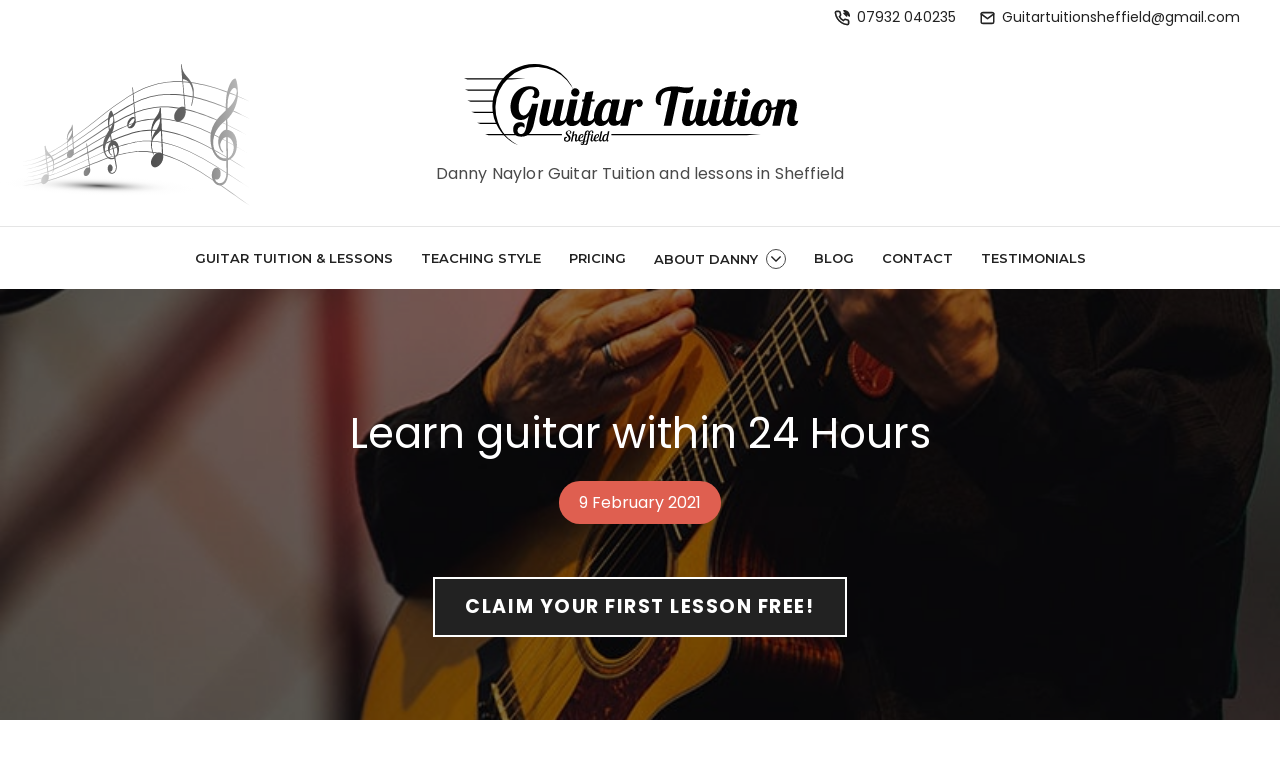

--- FILE ---
content_type: text/html; charset=UTF-8
request_url: https://guitartuitionsheffield.co.uk/succeed-with-guitar-tuition-in-24-hours/
body_size: 14946
content:
<!DOCTYPE html>
<html lang="en-GB" prefix="og: https://ogp.me/ns#">
<head>
	<meta charset="UTF-8">
		<style>img:is([sizes="auto" i], [sizes^="auto," i]) { contain-intrinsic-size: 3000px 1500px }</style>
	
            <script data-no-defer="1" data-ezscrex="false" data-cfasync="false" data-pagespeed-no-defer data-cookieconsent="ignore">
                var ctPublicFunctions = {"_ajax_nonce":"1cf593e79b","_rest_nonce":"ee4cda37cb","_ajax_url":"\/wp-admin\/admin-ajax.php","_rest_url":"https:\/\/guitartuitionsheffield.co.uk\/wp-json\/","data__cookies_type":"none","data__ajax_type":"rest","data__bot_detector_enabled":"1","data__frontend_data_log_enabled":1,"cookiePrefix":"","wprocket_detected":false,"host_url":"guitartuitionsheffield.co.uk","text__ee_click_to_select":"Click to select the whole data","text__ee_original_email":"The complete one is","text__ee_got_it":"Got it","text__ee_blocked":"Blocked","text__ee_cannot_connect":"Cannot connect","text__ee_cannot_decode":"Can not decode email. Unknown reason","text__ee_email_decoder":"CleanTalk email decoder","text__ee_wait_for_decoding":"The magic is on the way!","text__ee_decoding_process":"Please wait a few seconds while we decode the contact data."}
            </script>
        
            <script data-no-defer="1" data-ezscrex="false" data-cfasync="false" data-pagespeed-no-defer data-cookieconsent="ignore">
                var ctPublic = {"_ajax_nonce":"1cf593e79b","settings__forms__check_internal":"0","settings__forms__check_external":"0","settings__forms__force_protection":"0","settings__forms__search_test":"1","settings__data__bot_detector_enabled":"1","settings__sfw__anti_crawler":0,"blog_home":"https:\/\/guitartuitionsheffield.co.uk\/","pixel__setting":"3","pixel__enabled":false,"pixel__url":null,"data__email_check_before_post":"1","data__email_check_exist_post":"1","data__cookies_type":"none","data__key_is_ok":true,"data__visible_fields_required":true,"wl_brandname":"Anti-Spam by CleanTalk","wl_brandname_short":"CleanTalk","ct_checkjs_key":2011940258,"emailEncoderPassKey":"143354c5f328161d269a64f46932a26a","bot_detector_forms_excluded":"W10=","advancedCacheExists":false,"varnishCacheExists":false,"wc_ajax_add_to_cart":false}
            </script>
        <meta name="viewport" content="width=device-width, initial-scale=1"><!-- Google tag (gtag.js) consent mode dataLayer added by Site Kit -->
<script id="google_gtagjs-js-consent-mode-data-layer">
window.dataLayer = window.dataLayer || [];function gtag(){dataLayer.push(arguments);}
gtag('consent', 'default', {"ad_personalization":"denied","ad_storage":"denied","ad_user_data":"denied","analytics_storage":"denied","functionality_storage":"denied","security_storage":"denied","personalization_storage":"denied","region":["AT","BE","BG","CH","CY","CZ","DE","DK","EE","ES","FI","FR","GB","GR","HR","HU","IE","IS","IT","LI","LT","LU","LV","MT","NL","NO","PL","PT","RO","SE","SI","SK"],"wait_for_update":500});
window._googlesitekitConsentCategoryMap = {"statistics":["analytics_storage"],"marketing":["ad_storage","ad_user_data","ad_personalization"],"functional":["functionality_storage","security_storage"],"preferences":["personalization_storage"]};
window._googlesitekitConsents = {"ad_personalization":"denied","ad_storage":"denied","ad_user_data":"denied","analytics_storage":"denied","functionality_storage":"denied","security_storage":"denied","personalization_storage":"denied","region":["AT","BE","BG","CH","CY","CZ","DE","DK","EE","ES","FI","FR","GB","GR","HR","HU","IE","IS","IT","LI","LT","LU","LV","MT","NL","NO","PL","PT","RO","SE","SI","SK"],"wait_for_update":500};
</script>
<!-- End Google tag (gtag.js) consent mode dataLayer added by Site Kit -->

<!-- Search Engine Optimization by Rank Math - https://rankmath.com/ -->
<title>Learn guitar within 24 Hours - Guitar Tuition Sheffield</title>
<meta name="description" content="Ok, so you need to learn guitar within 24 hours. You either wanna wow someone, upgrade your vibes, challenge yourself or win a bet. Here&#039;s how to play guitar"/>
<meta name="robots" content="follow, index, max-snippet:-1, max-video-preview:-1, max-image-preview:large"/>
<link rel="canonical" href="https://guitartuitionsheffield.co.uk/succeed-with-guitar-tuition-in-24-hours/" />
<meta property="og:locale" content="en_GB" />
<meta property="og:type" content="article" />
<meta property="og:title" content="Learn guitar within 24 Hours - Guitar Tuition Sheffield" />
<meta property="og:description" content="Ok, so you need to learn guitar within 24 hours. You either wanna wow someone, upgrade your vibes, challenge yourself or win a bet. Here&#039;s how to play guitar" />
<meta property="og:url" content="https://guitartuitionsheffield.co.uk/succeed-with-guitar-tuition-in-24-hours/" />
<meta property="og:site_name" content="Guitar Tuition Sheffield" />
<meta property="article:section" content="General" />
<meta property="og:updated_time" content="2025-05-12T17:27:47+01:00" />
<meta property="og:image" content="https://guitartuitionsheffield.co.uk/wp-content/uploads/live_classical-guitar_playing.jpg" />
<meta property="og:image:secure_url" content="https://guitartuitionsheffield.co.uk/wp-content/uploads/live_classical-guitar_playing.jpg" />
<meta property="og:image:width" content="800" />
<meta property="og:image:height" content="533" />
<meta property="og:image:alt" content="Live classical guitar playing" />
<meta property="og:image:type" content="image/jpeg" />
<meta property="article:published_time" content="2021-02-09T17:53:43+00:00" />
<meta property="article:modified_time" content="2025-05-12T17:27:47+01:00" />
<meta name="twitter:card" content="summary_large_image" />
<meta name="twitter:title" content="Learn guitar within 24 Hours - Guitar Tuition Sheffield" />
<meta name="twitter:description" content="Ok, so you need to learn guitar within 24 hours. You either wanna wow someone, upgrade your vibes, challenge yourself or win a bet. Here&#039;s how to play guitar" />
<meta name="twitter:image" content="https://guitartuitionsheffield.co.uk/wp-content/uploads/live_classical-guitar_playing.jpg" />
<meta name="twitter:label1" content="Written by" />
<meta name="twitter:data1" content="Danny Naylor" />
<meta name="twitter:label2" content="Time to read" />
<meta name="twitter:data2" content="1 minute" />
<script type="application/ld+json" class="rank-math-schema">{"@context":"https://schema.org","@graph":[{"@type":["Organization","Person"],"@id":"https://guitartuitionsheffield.co.uk/#person","name":"Guitar Tuition Sheffield","url":"https://guitartuitionsheffield.co.uk","email":"Guitartuitionsheffield@gmail.com","address":{"@type":"PostalAddress","streetAddress":"48 Five Trees Avenue","addressRegion":"Sheffield","postalCode":"S17 3LW","addressCountry":"England"},"telephone":"07932 040235"},{"@type":"WebSite","@id":"https://guitartuitionsheffield.co.uk/#website","url":"https://guitartuitionsheffield.co.uk","name":"Guitar Tuition Sheffield","publisher":{"@id":"https://guitartuitionsheffield.co.uk/#person"},"inLanguage":"en-GB"},{"@type":"ImageObject","@id":"https://guitartuitionsheffield.co.uk/wp-content/uploads/live_classical-guitar_playing.jpg","url":"https://guitartuitionsheffield.co.uk/wp-content/uploads/live_classical-guitar_playing.jpg","width":"800","height":"533","caption":"Live classical guitar playing","inLanguage":"en-GB"},{"@type":"WebPage","@id":"https://guitartuitionsheffield.co.uk/succeed-with-guitar-tuition-in-24-hours/#webpage","url":"https://guitartuitionsheffield.co.uk/succeed-with-guitar-tuition-in-24-hours/","name":"Learn guitar within 24 Hours - Guitar Tuition Sheffield","datePublished":"2021-02-09T17:53:43+00:00","dateModified":"2025-05-12T17:27:47+01:00","isPartOf":{"@id":"https://guitartuitionsheffield.co.uk/#website"},"primaryImageOfPage":{"@id":"https://guitartuitionsheffield.co.uk/wp-content/uploads/live_classical-guitar_playing.jpg"},"inLanguage":"en-GB"},{"@type":"Person","@id":"https://guitartuitionsheffield.co.uk/author/danny/","name":"Danny Naylor","url":"https://guitartuitionsheffield.co.uk/author/danny/","image":{"@type":"ImageObject","@id":"https://secure.gravatar.com/avatar/b7011cd30adb07d3a6921cd800275f86abf1e89e463afc756ef3fb1e25de9539?s=96&amp;d=mm&amp;r=g","url":"https://secure.gravatar.com/avatar/b7011cd30adb07d3a6921cd800275f86abf1e89e463afc756ef3fb1e25de9539?s=96&amp;d=mm&amp;r=g","caption":"Danny Naylor","inLanguage":"en-GB"}},{"@type":"BlogPosting","headline":"Learn guitar within 24 Hours - Guitar Tuition Sheffield","datePublished":"2021-02-09T17:53:43+00:00","dateModified":"2025-05-12T17:27:47+01:00","articleSection":"General","author":{"@id":"https://guitartuitionsheffield.co.uk/author/danny/","name":"Danny Naylor"},"publisher":{"@id":"https://guitartuitionsheffield.co.uk/#person"},"description":"Ok, so you need to learn guitar within 24 hours. You either wanna wow someone, upgrade your vibes, challenge yourself or win a bet. Here&#039;s how to play guitar","name":"Learn guitar within 24 Hours - Guitar Tuition Sheffield","@id":"https://guitartuitionsheffield.co.uk/succeed-with-guitar-tuition-in-24-hours/#richSnippet","isPartOf":{"@id":"https://guitartuitionsheffield.co.uk/succeed-with-guitar-tuition-in-24-hours/#webpage"},"image":{"@id":"https://guitartuitionsheffield.co.uk/wp-content/uploads/live_classical-guitar_playing.jpg"},"inLanguage":"en-GB","mainEntityOfPage":{"@id":"https://guitartuitionsheffield.co.uk/succeed-with-guitar-tuition-in-24-hours/#webpage"}}]}</script>
<!-- /Rank Math WordPress SEO plugin -->

<link rel='dns-prefetch' href='//fd.cleantalk.org' />
<link rel='dns-prefetch' href='//www.googletagmanager.com' />
<link href='https://fonts.gstatic.com' crossorigin rel='preconnect' />
<link href='https://fonts.googleapis.com' crossorigin rel='preconnect' />
<link rel="alternate" type="application/rss+xml" title="Guitar Tuition Sheffield &raquo; Feed" href="https://guitartuitionsheffield.co.uk/feed/" />
<link rel="alternate" type="application/rss+xml" title="Guitar Tuition Sheffield &raquo; Comments Feed" href="https://guitartuitionsheffield.co.uk/comments/feed/" />
<script>
window._wpemojiSettings = {"baseUrl":"https:\/\/s.w.org\/images\/core\/emoji\/16.0.1\/72x72\/","ext":".png","svgUrl":"https:\/\/s.w.org\/images\/core\/emoji\/16.0.1\/svg\/","svgExt":".svg","source":{"concatemoji":"https:\/\/guitartuitionsheffield.co.uk\/wp-includes\/js\/wp-emoji-release.min.js?ver=6.8.3"}};
/*! This file is auto-generated */
!function(s,n){var o,i,e;function c(e){try{var t={supportTests:e,timestamp:(new Date).valueOf()};sessionStorage.setItem(o,JSON.stringify(t))}catch(e){}}function p(e,t,n){e.clearRect(0,0,e.canvas.width,e.canvas.height),e.fillText(t,0,0);var t=new Uint32Array(e.getImageData(0,0,e.canvas.width,e.canvas.height).data),a=(e.clearRect(0,0,e.canvas.width,e.canvas.height),e.fillText(n,0,0),new Uint32Array(e.getImageData(0,0,e.canvas.width,e.canvas.height).data));return t.every(function(e,t){return e===a[t]})}function u(e,t){e.clearRect(0,0,e.canvas.width,e.canvas.height),e.fillText(t,0,0);for(var n=e.getImageData(16,16,1,1),a=0;a<n.data.length;a++)if(0!==n.data[a])return!1;return!0}function f(e,t,n,a){switch(t){case"flag":return n(e,"\ud83c\udff3\ufe0f\u200d\u26a7\ufe0f","\ud83c\udff3\ufe0f\u200b\u26a7\ufe0f")?!1:!n(e,"\ud83c\udde8\ud83c\uddf6","\ud83c\udde8\u200b\ud83c\uddf6")&&!n(e,"\ud83c\udff4\udb40\udc67\udb40\udc62\udb40\udc65\udb40\udc6e\udb40\udc67\udb40\udc7f","\ud83c\udff4\u200b\udb40\udc67\u200b\udb40\udc62\u200b\udb40\udc65\u200b\udb40\udc6e\u200b\udb40\udc67\u200b\udb40\udc7f");case"emoji":return!a(e,"\ud83e\udedf")}return!1}function g(e,t,n,a){var r="undefined"!=typeof WorkerGlobalScope&&self instanceof WorkerGlobalScope?new OffscreenCanvas(300,150):s.createElement("canvas"),o=r.getContext("2d",{willReadFrequently:!0}),i=(o.textBaseline="top",o.font="600 32px Arial",{});return e.forEach(function(e){i[e]=t(o,e,n,a)}),i}function t(e){var t=s.createElement("script");t.src=e,t.defer=!0,s.head.appendChild(t)}"undefined"!=typeof Promise&&(o="wpEmojiSettingsSupports",i=["flag","emoji"],n.supports={everything:!0,everythingExceptFlag:!0},e=new Promise(function(e){s.addEventListener("DOMContentLoaded",e,{once:!0})}),new Promise(function(t){var n=function(){try{var e=JSON.parse(sessionStorage.getItem(o));if("object"==typeof e&&"number"==typeof e.timestamp&&(new Date).valueOf()<e.timestamp+604800&&"object"==typeof e.supportTests)return e.supportTests}catch(e){}return null}();if(!n){if("undefined"!=typeof Worker&&"undefined"!=typeof OffscreenCanvas&&"undefined"!=typeof URL&&URL.createObjectURL&&"undefined"!=typeof Blob)try{var e="postMessage("+g.toString()+"("+[JSON.stringify(i),f.toString(),p.toString(),u.toString()].join(",")+"));",a=new Blob([e],{type:"text/javascript"}),r=new Worker(URL.createObjectURL(a),{name:"wpTestEmojiSupports"});return void(r.onmessage=function(e){c(n=e.data),r.terminate(),t(n)})}catch(e){}c(n=g(i,f,p,u))}t(n)}).then(function(e){for(var t in e)n.supports[t]=e[t],n.supports.everything=n.supports.everything&&n.supports[t],"flag"!==t&&(n.supports.everythingExceptFlag=n.supports.everythingExceptFlag&&n.supports[t]);n.supports.everythingExceptFlag=n.supports.everythingExceptFlag&&!n.supports.flag,n.DOMReady=!1,n.readyCallback=function(){n.DOMReady=!0}}).then(function(){return e}).then(function(){var e;n.supports.everything||(n.readyCallback(),(e=n.source||{}).concatemoji?t(e.concatemoji):e.wpemoji&&e.twemoji&&(t(e.twemoji),t(e.wpemoji)))}))}((window,document),window._wpemojiSettings);
</script>
<link rel='stylesheet' id='generate-fonts-css' href='//fonts.googleapis.com/css?family=Poppins:300,regular,500,600,700|Montserrat:100,100italic,200,200italic,300,300italic,regular,italic,500,500italic,600,600italic,700,700italic,800,800italic,900,900italic' media='all' />
<style id='wp-emoji-styles-inline-css'>

	img.wp-smiley, img.emoji {
		display: inline !important;
		border: none !important;
		box-shadow: none !important;
		height: 1em !important;
		width: 1em !important;
		margin: 0 0.07em !important;
		vertical-align: -0.1em !important;
		background: none !important;
		padding: 0 !important;
	}
</style>
<link rel='stylesheet' id='wp-block-library-css' href='https://guitartuitionsheffield.co.uk/wp-includes/css/dist/block-library/style.min.css?ver=6.8.3' media='all' />
<style id='classic-theme-styles-inline-css'>
/*! This file is auto-generated */
.wp-block-button__link{color:#fff;background-color:#32373c;border-radius:9999px;box-shadow:none;text-decoration:none;padding:calc(.667em + 2px) calc(1.333em + 2px);font-size:1.125em}.wp-block-file__button{background:#32373c;color:#fff;text-decoration:none}
</style>
<link rel='stylesheet' id='eedee-gutenslider-style-css-css' href='https://guitartuitionsheffield.co.uk/wp-content/plugins/gutenslider-premium/dist/gutenslider-blocks.style.build.css?ver=1610562844' media='all' />
<link rel='stylesheet' id='dashicons-css' href='https://guitartuitionsheffield.co.uk/wp-includes/css/dashicons.min.css?ver=6.8.3' media='all' />
<style id='safe-svg-svg-icon-style-inline-css'>
.safe-svg-cover{text-align:center}.safe-svg-cover .safe-svg-inside{display:inline-block;max-width:100%}.safe-svg-cover svg{fill:currentColor;height:100%;max-height:100%;max-width:100%;width:100%}

</style>
<style id='global-styles-inline-css'>
:root{--wp--preset--aspect-ratio--square: 1;--wp--preset--aspect-ratio--4-3: 4/3;--wp--preset--aspect-ratio--3-4: 3/4;--wp--preset--aspect-ratio--3-2: 3/2;--wp--preset--aspect-ratio--2-3: 2/3;--wp--preset--aspect-ratio--16-9: 16/9;--wp--preset--aspect-ratio--9-16: 9/16;--wp--preset--color--black: #000000;--wp--preset--color--cyan-bluish-gray: #abb8c3;--wp--preset--color--white: #ffffff;--wp--preset--color--pale-pink: #f78da7;--wp--preset--color--vivid-red: #cf2e2e;--wp--preset--color--luminous-vivid-orange: #ff6900;--wp--preset--color--luminous-vivid-amber: #fcb900;--wp--preset--color--light-green-cyan: #7bdcb5;--wp--preset--color--vivid-green-cyan: #00d084;--wp--preset--color--pale-cyan-blue: #8ed1fc;--wp--preset--color--vivid-cyan-blue: #0693e3;--wp--preset--color--vivid-purple: #9b51e0;--wp--preset--color--contrast: var(--contrast);--wp--preset--color--contrast-2: var(--contrast-2);--wp--preset--color--contrast-3: var(--contrast-3);--wp--preset--color--base: var(--base);--wp--preset--color--base-2: var(--base-2);--wp--preset--color--base-3: var(--base-3);--wp--preset--color--accent: var(--accent);--wp--preset--gradient--vivid-cyan-blue-to-vivid-purple: linear-gradient(135deg,rgba(6,147,227,1) 0%,rgb(155,81,224) 100%);--wp--preset--gradient--light-green-cyan-to-vivid-green-cyan: linear-gradient(135deg,rgb(122,220,180) 0%,rgb(0,208,130) 100%);--wp--preset--gradient--luminous-vivid-amber-to-luminous-vivid-orange: linear-gradient(135deg,rgba(252,185,0,1) 0%,rgba(255,105,0,1) 100%);--wp--preset--gradient--luminous-vivid-orange-to-vivid-red: linear-gradient(135deg,rgba(255,105,0,1) 0%,rgb(207,46,46) 100%);--wp--preset--gradient--very-light-gray-to-cyan-bluish-gray: linear-gradient(135deg,rgb(238,238,238) 0%,rgb(169,184,195) 100%);--wp--preset--gradient--cool-to-warm-spectrum: linear-gradient(135deg,rgb(74,234,220) 0%,rgb(151,120,209) 20%,rgb(207,42,186) 40%,rgb(238,44,130) 60%,rgb(251,105,98) 80%,rgb(254,248,76) 100%);--wp--preset--gradient--blush-light-purple: linear-gradient(135deg,rgb(255,206,236) 0%,rgb(152,150,240) 100%);--wp--preset--gradient--blush-bordeaux: linear-gradient(135deg,rgb(254,205,165) 0%,rgb(254,45,45) 50%,rgb(107,0,62) 100%);--wp--preset--gradient--luminous-dusk: linear-gradient(135deg,rgb(255,203,112) 0%,rgb(199,81,192) 50%,rgb(65,88,208) 100%);--wp--preset--gradient--pale-ocean: linear-gradient(135deg,rgb(255,245,203) 0%,rgb(182,227,212) 50%,rgb(51,167,181) 100%);--wp--preset--gradient--electric-grass: linear-gradient(135deg,rgb(202,248,128) 0%,rgb(113,206,126) 100%);--wp--preset--gradient--midnight: linear-gradient(135deg,rgb(2,3,129) 0%,rgb(40,116,252) 100%);--wp--preset--font-size--small: 13px;--wp--preset--font-size--medium: 20px;--wp--preset--font-size--large: 36px;--wp--preset--font-size--x-large: 42px;--wp--preset--spacing--20: 0.44rem;--wp--preset--spacing--30: 0.67rem;--wp--preset--spacing--40: 1rem;--wp--preset--spacing--50: 1.5rem;--wp--preset--spacing--60: 2.25rem;--wp--preset--spacing--70: 3.38rem;--wp--preset--spacing--80: 5.06rem;--wp--preset--shadow--natural: 6px 6px 9px rgba(0, 0, 0, 0.2);--wp--preset--shadow--deep: 12px 12px 50px rgba(0, 0, 0, 0.4);--wp--preset--shadow--sharp: 6px 6px 0px rgba(0, 0, 0, 0.2);--wp--preset--shadow--outlined: 6px 6px 0px -3px rgba(255, 255, 255, 1), 6px 6px rgba(0, 0, 0, 1);--wp--preset--shadow--crisp: 6px 6px 0px rgba(0, 0, 0, 1);}:where(.is-layout-flex){gap: 0.5em;}:where(.is-layout-grid){gap: 0.5em;}body .is-layout-flex{display: flex;}.is-layout-flex{flex-wrap: wrap;align-items: center;}.is-layout-flex > :is(*, div){margin: 0;}body .is-layout-grid{display: grid;}.is-layout-grid > :is(*, div){margin: 0;}:where(.wp-block-columns.is-layout-flex){gap: 2em;}:where(.wp-block-columns.is-layout-grid){gap: 2em;}:where(.wp-block-post-template.is-layout-flex){gap: 1.25em;}:where(.wp-block-post-template.is-layout-grid){gap: 1.25em;}.has-black-color{color: var(--wp--preset--color--black) !important;}.has-cyan-bluish-gray-color{color: var(--wp--preset--color--cyan-bluish-gray) !important;}.has-white-color{color: var(--wp--preset--color--white) !important;}.has-pale-pink-color{color: var(--wp--preset--color--pale-pink) !important;}.has-vivid-red-color{color: var(--wp--preset--color--vivid-red) !important;}.has-luminous-vivid-orange-color{color: var(--wp--preset--color--luminous-vivid-orange) !important;}.has-luminous-vivid-amber-color{color: var(--wp--preset--color--luminous-vivid-amber) !important;}.has-light-green-cyan-color{color: var(--wp--preset--color--light-green-cyan) !important;}.has-vivid-green-cyan-color{color: var(--wp--preset--color--vivid-green-cyan) !important;}.has-pale-cyan-blue-color{color: var(--wp--preset--color--pale-cyan-blue) !important;}.has-vivid-cyan-blue-color{color: var(--wp--preset--color--vivid-cyan-blue) !important;}.has-vivid-purple-color{color: var(--wp--preset--color--vivid-purple) !important;}.has-black-background-color{background-color: var(--wp--preset--color--black) !important;}.has-cyan-bluish-gray-background-color{background-color: var(--wp--preset--color--cyan-bluish-gray) !important;}.has-white-background-color{background-color: var(--wp--preset--color--white) !important;}.has-pale-pink-background-color{background-color: var(--wp--preset--color--pale-pink) !important;}.has-vivid-red-background-color{background-color: var(--wp--preset--color--vivid-red) !important;}.has-luminous-vivid-orange-background-color{background-color: var(--wp--preset--color--luminous-vivid-orange) !important;}.has-luminous-vivid-amber-background-color{background-color: var(--wp--preset--color--luminous-vivid-amber) !important;}.has-light-green-cyan-background-color{background-color: var(--wp--preset--color--light-green-cyan) !important;}.has-vivid-green-cyan-background-color{background-color: var(--wp--preset--color--vivid-green-cyan) !important;}.has-pale-cyan-blue-background-color{background-color: var(--wp--preset--color--pale-cyan-blue) !important;}.has-vivid-cyan-blue-background-color{background-color: var(--wp--preset--color--vivid-cyan-blue) !important;}.has-vivid-purple-background-color{background-color: var(--wp--preset--color--vivid-purple) !important;}.has-black-border-color{border-color: var(--wp--preset--color--black) !important;}.has-cyan-bluish-gray-border-color{border-color: var(--wp--preset--color--cyan-bluish-gray) !important;}.has-white-border-color{border-color: var(--wp--preset--color--white) !important;}.has-pale-pink-border-color{border-color: var(--wp--preset--color--pale-pink) !important;}.has-vivid-red-border-color{border-color: var(--wp--preset--color--vivid-red) !important;}.has-luminous-vivid-orange-border-color{border-color: var(--wp--preset--color--luminous-vivid-orange) !important;}.has-luminous-vivid-amber-border-color{border-color: var(--wp--preset--color--luminous-vivid-amber) !important;}.has-light-green-cyan-border-color{border-color: var(--wp--preset--color--light-green-cyan) !important;}.has-vivid-green-cyan-border-color{border-color: var(--wp--preset--color--vivid-green-cyan) !important;}.has-pale-cyan-blue-border-color{border-color: var(--wp--preset--color--pale-cyan-blue) !important;}.has-vivid-cyan-blue-border-color{border-color: var(--wp--preset--color--vivid-cyan-blue) !important;}.has-vivid-purple-border-color{border-color: var(--wp--preset--color--vivid-purple) !important;}.has-vivid-cyan-blue-to-vivid-purple-gradient-background{background: var(--wp--preset--gradient--vivid-cyan-blue-to-vivid-purple) !important;}.has-light-green-cyan-to-vivid-green-cyan-gradient-background{background: var(--wp--preset--gradient--light-green-cyan-to-vivid-green-cyan) !important;}.has-luminous-vivid-amber-to-luminous-vivid-orange-gradient-background{background: var(--wp--preset--gradient--luminous-vivid-amber-to-luminous-vivid-orange) !important;}.has-luminous-vivid-orange-to-vivid-red-gradient-background{background: var(--wp--preset--gradient--luminous-vivid-orange-to-vivid-red) !important;}.has-very-light-gray-to-cyan-bluish-gray-gradient-background{background: var(--wp--preset--gradient--very-light-gray-to-cyan-bluish-gray) !important;}.has-cool-to-warm-spectrum-gradient-background{background: var(--wp--preset--gradient--cool-to-warm-spectrum) !important;}.has-blush-light-purple-gradient-background{background: var(--wp--preset--gradient--blush-light-purple) !important;}.has-blush-bordeaux-gradient-background{background: var(--wp--preset--gradient--blush-bordeaux) !important;}.has-luminous-dusk-gradient-background{background: var(--wp--preset--gradient--luminous-dusk) !important;}.has-pale-ocean-gradient-background{background: var(--wp--preset--gradient--pale-ocean) !important;}.has-electric-grass-gradient-background{background: var(--wp--preset--gradient--electric-grass) !important;}.has-midnight-gradient-background{background: var(--wp--preset--gradient--midnight) !important;}.has-small-font-size{font-size: var(--wp--preset--font-size--small) !important;}.has-medium-font-size{font-size: var(--wp--preset--font-size--medium) !important;}.has-large-font-size{font-size: var(--wp--preset--font-size--large) !important;}.has-x-large-font-size{font-size: var(--wp--preset--font-size--x-large) !important;}
:where(.wp-block-post-template.is-layout-flex){gap: 1.25em;}:where(.wp-block-post-template.is-layout-grid){gap: 1.25em;}
:where(.wp-block-columns.is-layout-flex){gap: 2em;}:where(.wp-block-columns.is-layout-grid){gap: 2em;}
:root :where(.wp-block-pullquote){font-size: 1.5em;line-height: 1.6;}
</style>
<link rel='stylesheet' id='cleantalk-public-css-css' href='https://guitartuitionsheffield.co.uk/wp-content/plugins/cleantalk-spam-protect/css/cleantalk-public.min.css?ver=6.67_1762107743' media='all' />
<link rel='stylesheet' id='cleantalk-email-decoder-css-css' href='https://guitartuitionsheffield.co.uk/wp-content/plugins/cleantalk-spam-protect/css/cleantalk-email-decoder.min.css?ver=6.67_1762107743' media='all' />
<link rel='stylesheet' id='eeb-css-frontend-css' href='https://guitartuitionsheffield.co.uk/wp-content/plugins/email-encoder-bundle/core/includes/assets/css/style.css?ver=251102-182240' media='all' />
<link rel='stylesheet' id='generate-widget-areas-css' href='https://guitartuitionsheffield.co.uk/wp-content/themes/generatepress/assets/css/components/widget-areas.min.css?ver=3.5.1' media='all' />
<link rel='stylesheet' id='generate-style-css' href='https://guitartuitionsheffield.co.uk/wp-content/themes/generatepress/assets/css/main.min.css?ver=3.5.1' media='all' />
<style id='generate-style-inline-css'>
.is-right-sidebar{width:30%;}.is-left-sidebar{width:30%;}.site-content .content-area{width:100%;}@media (max-width: 980px){.main-navigation .menu-toggle,.sidebar-nav-mobile:not(#sticky-placeholder){display:block;}.main-navigation ul,.gen-sidebar-nav,.main-navigation:not(.slideout-navigation):not(.toggled) .main-nav > ul,.has-inline-mobile-toggle #site-navigation .inside-navigation > *:not(.navigation-search):not(.main-nav){display:none;}.nav-align-right .inside-navigation,.nav-align-center .inside-navigation{justify-content:space-between;}}
#content {max-width: 900px;margin-left: auto;margin-right: auto;}
.page-hero{background-color:rgba(2,2,2,0.5);background-image:url(https://guitartuitionsheffield.co.uk/wp-content/uploads/live_classical-guitar_playing.jpg);background-size:cover;background-image:linear-gradient(0deg, rgba(2,2,2,0.5),rgba(2,2,2,0.5)), url(https://guitartuitionsheffield.co.uk/wp-content/uploads/live_classical-guitar_playing.jpg);background-position:center center;background-repeat:no-repeat;color:#ffffff;padding-top:120px;padding-right:40px;padding-bottom:120px;padding-left:40px;text-align:center;}.page-hero .inside-page-hero.grid-container{max-width:calc(1300px - 40px - 40px);}.page-hero h1, .page-hero h2, .page-hero h3, .page-hero h4, .page-hero h5, .page-hero h6{color:#ffffff;}.inside-page-hero > *:last-child{margin-bottom:0px;}.page-hero time.updated{display:none;}@media (max-width:768px){.page-hero{padding-top:80px;padding-right:30px;padding-bottom:80px;padding-left:30px;}}
</style>
<link rel='stylesheet' id='generatepress-dynamic-css' href='//guitartuitionsheffield.co.uk/wp-content/uploads/generatepress/style.min.css?ver=1739489935' media='all' />
<style id='generateblocks-inline-css'>
.gb-container-1175fed3{text-align:right;background-color:#ffffff;min-height:40px;display:flex;flex-direction:row;align-items:center;}.gb-container-1175fed3 > .gb-inside-container{padding:0 40px;max-width:1300px;margin-left:auto;margin-right:auto;width:100%;}.gb-grid-wrapper > .gb-grid-column-1175fed3 > .gb-container{justify-content:center;display:flex;flex-direction:column;height:100%;}.gb-container-8d5e5df4{text-align:center;background-color:#67c56f;}.gb-container-8d5e5df4 > .gb-inside-container{padding:80px 40px;max-width:1300px;margin-left:auto;margin-right:auto;}.gb-grid-wrapper > .gb-grid-column-8d5e5df4 > .gb-container{display:flex;flex-direction:column;height:100%;}.gb-container-5f739d12 > .gb-inside-container{padding:0;}.gb-grid-wrapper > .gb-grid-column-5f739d12{width:60%;}.gb-grid-wrapper > .gb-grid-column-5f739d12 > .gb-container{justify-content:center;display:flex;flex-direction:column;height:100%;}.gb-container-c88cec0f > .gb-inside-container{padding:0;}.gb-grid-wrapper > .gb-grid-column-c88cec0f{width:40%;}.gb-grid-wrapper > .gb-grid-column-c88cec0f > .gb-container{display:flex;flex-direction:column;height:100%;}.gb-container-72ec69c9{background-color:#e8e8e8;}.gb-container-72ec69c9 > .gb-inside-container{padding:80px 40px;max-width:1300px;margin-left:auto;margin-right:auto;}.gb-grid-wrapper > .gb-grid-column-72ec69c9 > .gb-container{display:flex;flex-direction:column;height:100%;}.gb-container-d2cb7aad > .gb-inside-container{padding:0;}.gb-grid-wrapper > .gb-grid-column-d2cb7aad{width:33.33%;}.gb-grid-wrapper > .gb-grid-column-d2cb7aad > .gb-container{display:flex;flex-direction:column;height:100%;}.gb-container-c11aa581 > .gb-inside-container{padding:0;}.gb-grid-wrapper > .gb-grid-column-c11aa581{width:33.33%;}.gb-grid-wrapper > .gb-grid-column-c11aa581 > .gb-container{display:flex;flex-direction:column;height:100%;}.gb-container-c0469b4c > .gb-inside-container{padding:0;}.gb-grid-wrapper > .gb-grid-column-c0469b4c{width:33.33%;}.gb-grid-wrapper > .gb-grid-column-c0469b4c > .gb-container{display:flex;flex-direction:column;height:100%;}p.gb-headline-026483e8{font-size:14px;margin-right:20px;margin-bottom:0px;display:inline-flex;align-items:center;}p.gb-headline-026483e8 a{color:#222222;}p.gb-headline-026483e8 a:hover{color:#df5f50;}p.gb-headline-026483e8 .gb-icon{line-height:0;color:#ffffff;padding-right:0.5em;display:inline-flex;}p.gb-headline-026483e8 .gb-icon svg{width:1.1em;height:1.1em;fill:currentColor;}p.gb-headline-be3f205d{font-size:14px;margin-bottom:0px;display:inline-flex;align-items:center;}p.gb-headline-be3f205d a{color:#222222;}p.gb-headline-be3f205d a:hover{color:#df5f50;}p.gb-headline-be3f205d .gb-icon{line-height:0;color:#ffffff;padding-right:0.5em;display:inline-flex;}p.gb-headline-be3f205d .gb-icon svg{width:1.1em;height:1.1em;fill:currentColor;}h3.gb-headline-6bd7b13e{line-height:1.5em;font-weight:500;text-transform:uppercase;text-align:right;margin-bottom:0px;color:#ffffff;}p.gb-headline-ffe4cccd{font-size:14px;margin-top:1.5em;}h5.gb-headline-b1399e17{letter-spacing:0.02em;font-weight:600;text-transform:uppercase;}p.gb-headline-7cd40419{font-size:14px;margin-top:1.5em;}p.gb-headline-c2684c73{display:flex;align-items:center;font-size:14px;letter-spacing:0.02em;margin-top:1.5em;}p.gb-headline-c2684c73 a{color:#222222;}p.gb-headline-c2684c73 a:hover{color:#df5f50;}p.gb-headline-c2684c73 .gb-icon{line-height:0;color:#222222;padding-right:0.5em;}p.gb-headline-c2684c73 .gb-icon svg{width:1em;height:1em;fill:currentColor;}p.gb-headline-5fa8e55a{display:flex;align-items:center;font-size:14px;letter-spacing:0.02em;margin-top:1.5em;}p.gb-headline-5fa8e55a a{color:#222222;}p.gb-headline-5fa8e55a a:hover{color:#df5f50;}p.gb-headline-5fa8e55a .gb-icon{line-height:0;color:#222222;padding-right:0.5em;}p.gb-headline-5fa8e55a .gb-icon svg{width:1em;height:1em;fill:currentColor;}h5.gb-headline-e91d5182{letter-spacing:0.02em;font-weight:600;text-transform:uppercase;}.gb-grid-wrapper-0f9771ae{display:flex;flex-wrap:wrap;align-items:center;margin-left:-60px;}.gb-grid-wrapper-0f9771ae > .gb-grid-column{box-sizing:border-box;padding-left:60px;padding-bottom:30px;}.gb-grid-wrapper-5643f79b{display:flex;flex-wrap:wrap;margin-left:-60px;}.gb-grid-wrapper-5643f79b > .gb-grid-column{box-sizing:border-box;padding-left:60px;padding-bottom:60px;}.gb-button-wrapper{display:flex;flex-wrap:wrap;align-items:flex-start;justify-content:flex-start;clear:both;}.gb-button-wrapper-4ffd9970{justify-content:flex-start;}.gb-button-wrapper a.gb-button-bdf4f279{display:inline-flex;align-items:center;justify-content:center;font-size:20px;letter-spacing:0.06em;font-weight:700;text-transform:uppercase;text-align:center;padding:0.7em 2em;border:2px solid #222222;background-color:#ffffff;color:#222222;text-decoration:none;}.gb-button-wrapper a.gb-button-bdf4f279:hover, .gb-button-wrapper a.gb-button-bdf4f279:active, .gb-button-wrapper a.gb-button-bdf4f279:focus{border-color:#ffffff;background-color:#222222;color:#ffffff;}@media (min-width: 1025px) {.gb-grid-wrapper > div.gb-grid-column-5f739d12{padding-bottom:0;}.gb-grid-wrapper > div.gb-grid-column-c88cec0f{padding-bottom:0;}.gb-grid-wrapper > div.gb-grid-column-d2cb7aad{padding-bottom:0;}.gb-grid-wrapper > div.gb-grid-column-c11aa581{padding-bottom:0;}.gb-grid-wrapper > div.gb-grid-column-c0469b4c{padding-bottom:0;}}@media (max-width: 1024px) {.gb-container-1175fed3{text-align:center;}.gb-container-1175fed3 > .gb-inside-container{padding-top:30px;padding-bottom:30px;box-sizing:border-box;}.gb-grid-wrapper > .gb-grid-column-5f739d12{width:100%;}.gb-container-c88cec0f{text-align:center;}.gb-grid-wrapper > .gb-grid-column-c88cec0f{width:100%;}h3.gb-headline-6bd7b13e{font-size:27px;text-align:center;}.gb-button-wrapper-4ffd9970{justify-content:center;}.gb-button-wrapper a.gb-button-bdf4f279{font-size:19px;}}@media (max-width: 1024px) and (min-width: 768px) {.gb-grid-wrapper > div.gb-grid-column-c88cec0f{padding-bottom:0;}.gb-grid-wrapper > div.gb-grid-column-d2cb7aad{padding-bottom:0;}.gb-grid-wrapper > div.gb-grid-column-c11aa581{padding-bottom:0;}.gb-grid-wrapper > div.gb-grid-column-c0469b4c{padding-bottom:0;}}@media (max-width: 767px) {.gb-container-1175fed3{text-align:center;min-height:0px;}.gb-container-1175fed3 > .gb-inside-container{padding-right:30px;padding-left:30px;}.gb-container-8d5e5df4 > .gb-inside-container{padding:60px 30px;}.gb-grid-wrapper > .gb-grid-column-5f739d12{width:100%;}.gb-grid-wrapper > .gb-grid-column-c88cec0f{width:100%;}.gb-grid-wrapper > div.gb-grid-column-c88cec0f{padding-bottom:0;}.gb-container-72ec69c9 > .gb-inside-container{padding:60px 30px;}.gb-grid-wrapper > .gb-grid-column-d2cb7aad{width:100%;}.gb-grid-wrapper > .gb-grid-column-c11aa581{width:100%;}.gb-grid-wrapper > .gb-grid-column-c0469b4c{width:100%;}.gb-grid-wrapper > div.gb-grid-column-c0469b4c{padding-bottom:0;}p.gb-headline-026483e8{font-size:12px;}p.gb-headline-be3f205d{font-size:12px;}h3.gb-headline-6bd7b13e{font-size:26px;text-align:center;}h5.gb-headline-b1399e17{font-size:19px;}h5.gb-headline-e91d5182{font-size:19px;}.gb-button-wrapper-4ffd9970{justify-content:center;}.gb-button-wrapper-4ffd9970 > .gb-button{flex:1;}.gb-button-wrapper a.gb-button-bdf4f279{font-size:18px;padding-right:1em;padding-left:1em;}}:root{--gb-container-width:1300px;}.gb-container .wp-block-image img{vertical-align:middle;}.gb-grid-wrapper .wp-block-image{margin-bottom:0;}.gb-highlight{background:none;}.gb-shape{line-height:0;}
</style>
<link rel='stylesheet' id='font-awesome-css' href='https://guitartuitionsheffield.co.uk/wp-content/plugins/popup-anything-on-click/assets/css/font-awesome.min.css?ver=2.8.6' media='all' />
<link rel='stylesheet' id='popupaoc-public-style-css' href='https://guitartuitionsheffield.co.uk/wp-content/plugins/popup-anything-on-click/assets/css/popupaoc-public.css?ver=2.8.6' media='all' />
<link rel='stylesheet' id='generate-offside-css' href='https://guitartuitionsheffield.co.uk/wp-content/plugins/gp-premium/menu-plus/functions/css/offside.min.css?ver=1.12.3' media='all' />
<style id='generate-offside-inline-css'>
.slideout-navigation.main-navigation .main-nav ul li a{font-weight:600;text-transform:uppercase;font-size:13px;}.slideout-navigation.main-navigation .main-nav ul ul li a{font-size:12px;}.slideout-navigation, .slideout-navigation a{color:#222222;}.slideout-navigation button.slideout-exit{color:#222222;padding-left:14px;padding-right:14px;}.slide-opened nav.toggled .menu-toggle:before{display:none;}
</style>
<script src="https://guitartuitionsheffield.co.uk/wp-includes/js/jquery/jquery.min.js?ver=3.7.1" id="jquery-core-js"></script>
<script src="https://guitartuitionsheffield.co.uk/wp-includes/js/jquery/jquery-migrate.min.js?ver=3.4.1" id="jquery-migrate-js"></script>
<script src="https://guitartuitionsheffield.co.uk/wp-content/plugins/cleantalk-spam-protect/js/apbct-public-bundle.min.js?ver=6.67_1762107743" id="apbct-public-bundle.min-js-js"></script>
<script src="https://fd.cleantalk.org/ct-bot-detector-wrapper.js?ver=6.67" id="ct_bot_detector-js" defer data-wp-strategy="defer"></script>
<script src="https://guitartuitionsheffield.co.uk/wp-content/plugins/email-encoder-bundle/core/includes/assets/js/custom.js?ver=251102-182240" id="eeb-js-frontend-js"></script>

<!-- Google tag (gtag.js) snippet added by Site Kit -->
<!-- Google Analytics snippet added by Site Kit -->
<!-- Google Ads snippet added by Site Kit -->
<script src="https://www.googletagmanager.com/gtag/js?id=GT-M6XWDXW2" id="google_gtagjs-js" async></script>
<script id="google_gtagjs-js-after">
window.dataLayer = window.dataLayer || [];function gtag(){dataLayer.push(arguments);}
gtag("set","linker",{"domains":["guitartuitionsheffield.co.uk"]});
gtag("js", new Date());
gtag("set", "developer_id.dZTNiMT", true);
gtag("config", "GT-M6XWDXW2");
gtag("config", "AW-17122416849");
 window._googlesitekit = window._googlesitekit || {}; window._googlesitekit.throttledEvents = []; window._googlesitekit.gtagEvent = (name, data) => { var key = JSON.stringify( { name, data } ); if ( !! window._googlesitekit.throttledEvents[ key ] ) { return; } window._googlesitekit.throttledEvents[ key ] = true; setTimeout( () => { delete window._googlesitekit.throttledEvents[ key ]; }, 5 ); gtag( "event", name, { ...data, event_source: "site-kit" } ); };
</script>
<link rel="https://api.w.org/" href="https://guitartuitionsheffield.co.uk/wp-json/" /><link rel="alternate" title="JSON" type="application/json" href="https://guitartuitionsheffield.co.uk/wp-json/wp/v2/posts/569" /><link rel="EditURI" type="application/rsd+xml" title="RSD" href="https://guitartuitionsheffield.co.uk/xmlrpc.php?rsd" />
<meta name="generator" content="WordPress 6.8.3" />
<link rel='shortlink' href='https://guitartuitionsheffield.co.uk/?p=569' />
<link rel="alternate" title="oEmbed (JSON)" type="application/json+oembed" href="https://guitartuitionsheffield.co.uk/wp-json/oembed/1.0/embed?url=https%3A%2F%2Fguitartuitionsheffield.co.uk%2Fsucceed-with-guitar-tuition-in-24-hours%2F" />
<link rel="alternate" title="oEmbed (XML)" type="text/xml+oembed" href="https://guitartuitionsheffield.co.uk/wp-json/oembed/1.0/embed?url=https%3A%2F%2Fguitartuitionsheffield.co.uk%2Fsucceed-with-guitar-tuition-in-24-hours%2F&#038;format=xml" />
<meta name="generator" content="Site Kit by Google 1.170.0" /><style>.recentcomments a{display:inline !important;padding:0 !important;margin:0 !important;}</style><link rel="icon" href="https://guitartuitionsheffield.co.uk/wp-content/uploads/cropped-GTS_site-icon-32x32.png" sizes="32x32" />
<link rel="icon" href="https://guitartuitionsheffield.co.uk/wp-content/uploads/cropped-GTS_site-icon-192x192.png" sizes="192x192" />
<link rel="apple-touch-icon" href="https://guitartuitionsheffield.co.uk/wp-content/uploads/cropped-GTS_site-icon-180x180.png" />
<meta name="msapplication-TileImage" content="https://guitartuitionsheffield.co.uk/wp-content/uploads/cropped-GTS_site-icon-270x270.png" />
		<style id="wp-custom-css">
			/* Header */
.site-branding-container {
	flex-direction: column;
}

.site-branding-container .site-logo {
	margin-bottom: 1em;
}

.site-description {
	text-align: center;
	letter-spacing: 0.01em;
}

@media (max-width: 768px) {
	.site-description {
		font-size: 15px;
	}
}

.site-header {
	background-size: 250px;
}

@media (max-width: 1100px) {
    .site-header {
        background-image: none;
    }
}

.site-header {
	border-bottom: 1px solid #E5E5E5;
}

/* Menu */
ul.sub-menu li:first-child {
	border-bottom: 1px solid #e5e5e5;
}

.menu-item-has-children .dropdown-menu-toggle {
	font-size: 20px;
	padding-left: 8px;
}

.menu-item-has-children .dropdown-menu-toggle .icon-arrow svg {
	top: .23em;
	border: 1px solid #4A4A4A;
	-webkit-border-radius: 100%;
	-moz-border-radius: 100%;
	border-radius: 100%;
}

/* Blog post date */
p.post-date {
	margin-top: 2em;
}

p.post-date time {
	background-color: #df5f50;
	padding: 10px 20px;
	-webkit-border-radius: 25px;
	-moz-border-radius: 25px;
	border-radius: 25px;
}

/* Covid Protection */
.covid-notice .popupaoc-button {
	text-transform: uppercase;
	font-weight: 600;
}

.covid-notice {
	margin-top: 0 !important;
}

@media (min-width: 970px) {
	.covid-notice {
		position: absolute;
		right: 0;
		padding-right: 40px;
	}
}

@media (max-width: 969px) {
	.covid-notice {
		margin-top: 32px !important;
	}
}

@media (max-width: 768px) {
	.covid-notice {
		margin-top: 22px !important;
	}
}

/* Hide free lesson button on related page */
.page-id-28 .page-hero .button,
.page-id-32 .page-hero .button {
	display: none;
}

/* Button */
.button {
	border: 2px solid #222;
	letter-spacing: 0.08em;
	font-weight: 600;
	padding: 14px 30px;
}

.reversed-color {
	color: #FFF !important;
	background-color: #222 !important;
	border: 2px solid #FFF !important;
}

.reversed-color:hover {
	color: #222 !important;
	background-color: #FFF !important;	
}

.btn-spacing {
	margin-top: 2em;
}

.larger-font {
	font-size: 19px;
	font-weight: 700;
}

/* Footer */
.footer-bar .menu li a {
	color: #222;
}

.footer-bar .menu li.current-menu-item a,
.footer-bar .menu li a:hover {
	color: #df5f50;
}

/* Off Canvas Panel width */
body .offside--left.is-open, .offside-js--is-left .offside-sliding-element {
    -webkit-transform: translate3d(330px,0,0);
    -moz-transform: translate3d(330px,0,0);
    -ms-transform: translate3d(330px,0,0);
    -o-transform: translate3d(330px,0,0);
    transform: translate3d(330px,0,0);
}
body .offside--right.is-open, .offside-js--is-right .offside-sliding-element {
    -webkit-transform: translate3d(-330px,0,0);
    -moz-transform: translate3d(-330px,0,0);
    -ms-transform: translate3d(-330px,0,0);
    -o-transform: translate3d(-330px,0,0);
    transform: translate3d(-330px,0,0);
}

body .main-navigation.offside {
    width: 330px;
}
body .offside--left {
    left: -330px;
}   
body .offside--right {
    right: -330px;
}

/* Google Map */
.google-map {
	line-height: 0;
}

/* Contact Form */
.frm-fluent-form .ff-btn-submit {
	text-transform: uppercase;
	-webkit-border-radius: 0;
	-moz-border-radius: 0;
	border-radius: 0;
	border: 2px solid #222;
}		</style>
		</head>

<body class="wp-singular post-template-default single single-post postid-569 single-format-standard wp-custom-logo wp-embed-responsive wp-theme-generatepress post-image-above-header post-image-aligned-center slideout-enabled slideout-mobile sticky-menu-fade no-sidebar nav-below-header one-container header-aligned-center dropdown-hover featured-image-active" itemtype="https://schema.org/Blog" itemscope>
	<a class="screen-reader-text skip-link" href="#content" title="Skip to content">Skip to content</a><div class="gb-container gb-container-1175fed3"><div class="gb-inside-container">

<p class="gb-headline gb-headline-026483e8 cta-phone"><span class="gb-icon"><svg viewBox="0 0 20 20" xmlns="http://www.w3.org/2000/svg" fill="none"><path stroke-linejoin="round" stroke-linecap="round" stroke-width="2" stroke="#222" d="M12.542 4.167a4.167 4.167 0 013.291 3.291l-3.291-3.291zm0-3.334a7.5 7.5 0 016.625 6.617L12.542.833zM18.333 14.1v2.5a1.666 1.666 0 01-1.816 1.667 16.492 16.492 0 01-7.192-2.559 16.25 16.25 0 01-5-5 16.491 16.491 0 01-2.558-7.225 1.667 1.667 0 011.658-1.816h2.5A1.667 1.667 0 017.592 3.1c.105.8.3 1.586.583 2.342A1.667 1.667 0 017.8 7.2L6.742 8.258a13.333 13.333 0 005 5L12.8 12.2a1.667 1.667 0 011.758-.375 10.7 10.7 0 002.342.583 1.667 1.667 0 011.433 1.692z"></path></svg></span><span class="gb-headline-text"><a href="tel:07932040235">07932 040235</a></span></p>



<p class="gb-headline gb-headline-be3f205d cta-email"><span class="gb-icon"><svg xmlns="http://www.w3.org/2000/svg" viewBox="0 0 20 20"><path d="M3.333 3.333h13.334c.916 0 1.666.75 1.666 1.667v10c0 .917-.75 1.667-1.666 1.667H3.333c-.916 0-1.666-.75-1.666-1.667V5c0-.917.75-1.667 1.666-1.667z" stroke="#222" stroke-width="2" stroke-linecap="round" stroke-linejoin="round"></path><path d="M18.333 5L10 10.833 1.667 5" stroke="#222" stroke-width="2" stroke-linecap="round" stroke-linejoin="round"></path></svg></span><span class="gb-headline-text"><a href="javascript:;" data-enc-email="thvgneghvgvbafurssvryq[at]tznvy.bz" class="mail-link" data-wpel-link="ignore"><span id="eeb-438681-313498"></span><script type="text/javascript">document.getElementById("eeb-438681-313498").innerHTML = eval(decodeURIComponent("%27%47%75%69%74%61%72%74%75%69%74%69%6f%6e%73%68%65%66%66%69%65%6c%64%40%67%6d%61%69%6c%2e%63%6f%6d%27"))</script><noscript>*protected email*</noscript></a></span></p>

</div></div>


<p></p>
		<header class="site-header" id="masthead" aria-label="Site"  itemtype="https://schema.org/WPHeader" itemscope>
			<div class="inside-header grid-container">
				<div class="site-branding-container"><div class="site-logo">
					<a href="https://guitartuitionsheffield.co.uk/" rel="home">
						<img  class="header-image is-logo-image" alt="Guitar Tuition Sheffield" src="https://guitartuitionsheffield.co.uk/wp-content/uploads/GTS_logo.svg" srcset="https://guitartuitionsheffield.co.uk/wp-content/uploads/GTS_logo.svg 1x, https://guitartuitionsheffield.co.uk/wp-content/uploads/GTS_logo.svg 2x" width="335" height="82" />
					</a>
				</div><div class="site-branding">
						
						<p class="site-description" itemprop="description">Danny Naylor Guitar Tuition and lessons in Sheffield</p>
					</div></div>			</div>
		</header>
				<nav class="main-navigation nav-align-center sub-menu-right" id="site-navigation" aria-label="Primary"  itemtype="https://schema.org/SiteNavigationElement" itemscope>
			<div class="inside-navigation grid-container">
								<button class="menu-toggle" aria-controls="primary-menu" aria-expanded="false">
					<span class="gp-icon icon-menu-bars"><svg viewBox="0 0 512 512" aria-hidden="true" xmlns="http://www.w3.org/2000/svg" width="1em" height="1em"><path d="M0 96c0-13.255 10.745-24 24-24h464c13.255 0 24 10.745 24 24s-10.745 24-24 24H24c-13.255 0-24-10.745-24-24zm0 160c0-13.255 10.745-24 24-24h464c13.255 0 24 10.745 24 24s-10.745 24-24 24H24c-13.255 0-24-10.745-24-24zm0 160c0-13.255 10.745-24 24-24h464c13.255 0 24 10.745 24 24s-10.745 24-24 24H24c-13.255 0-24-10.745-24-24z" /></svg><svg viewBox="0 0 512 512" aria-hidden="true" xmlns="http://www.w3.org/2000/svg" width="1em" height="1em"><path d="M71.029 71.029c9.373-9.372 24.569-9.372 33.942 0L256 222.059l151.029-151.03c9.373-9.372 24.569-9.372 33.942 0 9.372 9.373 9.372 24.569 0 33.942L289.941 256l151.03 151.029c9.372 9.373 9.372 24.569 0 33.942-9.373 9.372-24.569 9.372-33.942 0L256 289.941l-151.029 151.03c-9.373 9.372-24.569 9.372-33.942 0-9.372-9.373-9.372-24.569 0-33.942L222.059 256 71.029 104.971c-9.372-9.373-9.372-24.569 0-33.942z" /></svg></span><span class="mobile-menu">Menu</span>				</button>
				<div id="primary-menu" class="main-nav"><ul id="menu-main" class=" menu sf-menu"><li id="menu-item-21" class="menu-item menu-item-type-post_type menu-item-object-page menu-item-home menu-item-21"><a href="https://guitartuitionsheffield.co.uk/">Guitar Tuition &#038; Lessons</a></li>
<li id="menu-item-24" class="menu-item menu-item-type-post_type menu-item-object-page menu-item-24"><a href="https://guitartuitionsheffield.co.uk/teaching-style/">Teaching Style</a></li>
<li id="menu-item-33" class="menu-item menu-item-type-post_type menu-item-object-page menu-item-33"><a href="https://guitartuitionsheffield.co.uk/session-pricing/">Pricing</a></li>
<li id="menu-item-35" class="menu-item menu-item-type-post_type menu-item-object-page menu-item-has-children menu-item-35"><a href="https://guitartuitionsheffield.co.uk/about-danny/">About Danny<span role="presentation" class="dropdown-menu-toggle"><span class="gp-icon icon-arrow"><svg viewBox="0 0 330 512" aria-hidden="true" xmlns="http://www.w3.org/2000/svg" width="1em" height="1em"><path d="M305.913 197.085c0 2.266-1.133 4.815-2.833 6.514L171.087 335.593c-1.7 1.7-4.249 2.832-6.515 2.832s-4.815-1.133-6.515-2.832L26.064 203.599c-1.7-1.7-2.832-4.248-2.832-6.514s1.132-4.816 2.832-6.515l14.162-14.163c1.7-1.699 3.966-2.832 6.515-2.832 2.266 0 4.815 1.133 6.515 2.832l111.316 111.317 111.316-111.317c1.7-1.699 4.249-2.832 6.515-2.832s4.815 1.133 6.515 2.832l14.162 14.163c1.7 1.7 2.833 4.249 2.833 6.515z" /></svg></span></span></a>
<ul class="sub-menu">
	<li id="menu-item-36" class="menu-item menu-item-type-post_type menu-item-object-page menu-item-36"><a href="https://guitartuitionsheffield.co.uk/about-danny/">About Danny Naylor</a></li>
	<li id="menu-item-42" class="menu-item menu-item-type-post_type menu-item-object-page menu-item-42"><a href="https://guitartuitionsheffield.co.uk/about-danny/live-music-for-your-event/">Live Music for Your Event</a></li>
</ul>
</li>
<li id="menu-item-505" class="menu-item menu-item-type-post_type menu-item-object-page current_page_parent menu-item-505"><a href="https://guitartuitionsheffield.co.uk/blog/">Blog</a></li>
<li id="menu-item-44" class="menu-item menu-item-type-post_type menu-item-object-page menu-item-44"><a href="https://guitartuitionsheffield.co.uk/contact/">Contact</a></li>
<li id="menu-item-43" class="menu-item menu-item-type-post_type menu-item-object-page menu-item-43"><a href="https://guitartuitionsheffield.co.uk/testimonials/">Testimonials</a></li>
</ul></div>			</div>
		</nav>
		<div class="page-hero">
					<div class="inside-page-hero grid-container grid-parent">
						<h1>Learn guitar within 24 Hours</h1>
<p class="post-date"><time class="updated" datetime="2025-05-12T17:27:47+01:00" itemprop="dateModified">12 May 2025</time><time class="entry-date published" datetime="2021-02-09T17:53:43+00:00" itemprop="datePublished">9 February 2021</time></p>
<a class="button reversed-color btn-spacing larger-font" href="/first-guitar-lesson-free/">Claim your first lesson free!</a>
					</div>
				</div>
	<div class="site grid-container container hfeed" id="page">
				<div class="site-content" id="content">
			
	<div class="content-area" id="primary">
		<main class="site-main" id="main">
			
<article id="post-569" class="post-569 post type-post status-publish format-standard has-post-thumbnail category-general" itemtype="https://schema.org/CreativeWork" itemscope>
	<div class="inside-article">
					<header class="entry-header">
						<div class="entry-meta">
					</div>
					</header>
			
		<div class="entry-content" itemprop="text">
			
<figure class="wp-block-image size-large"><img fetchpriority="high" decoding="async" width="1024" height="512" src="https://guitartuitionsheffield.co.uk/wp-content/uploads/guitar-tuition-sheffield-learn-guitar-in-24-hours-1024x512.png" alt="" class="wp-image-764" srcset="https://guitartuitionsheffield.co.uk/wp-content/uploads/guitar-tuition-sheffield-learn-guitar-in-24-hours-1024x512.png 1024w, https://guitartuitionsheffield.co.uk/wp-content/uploads/guitar-tuition-sheffield-learn-guitar-in-24-hours-300x150.png 300w, https://guitartuitionsheffield.co.uk/wp-content/uploads/guitar-tuition-sheffield-learn-guitar-in-24-hours-768x384.png 768w, https://guitartuitionsheffield.co.uk/wp-content/uploads/guitar-tuition-sheffield-learn-guitar-in-24-hours.png 6912w" sizes="(max-width: 1024px) 100vw, 1024px" /></figure>



<p>Ok, so you need to learn guitar within 24 hours. You either wanna wow someone, upgrade your vibes, challenge yourself or win a bet. Here&#8217;s how to play guitar within 24 hours.  Well, kind of. </p>



<p><strong>1. Get hold of a guitar. </strong></p>



<p><strong>2. Hold it *slightly* upright. </strong>It gives your fingers more freedom on the frets which improves your chances of playing better. That&#8217;s right, the long part is called a fret board and the lines across (that mark where the tone changes) are known as frets. </p>



<p><strong>3. Strum across the hole of the guitar</strong> to resonate the sound. Not the <em>whole</em> of the guitar. </p>



<p><strong>4. Learn the strings to press for the chords G &amp; C</strong>. These are your two basic chords used in most songs. Then hop <a href="https://guitartuitionsheffield.co.uk/3-guitar-tuotion-secrets-you-never-knew/" data-type="post" data-id="567">over to here to choose an easy 3 chord trick song</a>. These are some of the most popular and difficult sounding, yet curiously easy songs to play.</p>



<p><strong>5. Practice it until your fingers are pulpy and ruined. Only joking</strong>. Practice it, walk away for a bit. Go back and practice again until you&#8217;ve got it. It will be stilted, sound muffly and feel slow swapping from one chord to another at first. Press on hardish and move as near to the frets as possible if it&#8217;s sounding muffled and stunted, this is to help the strings ring properly. Try not to look at your fingers after a while. This will help your fingers memorise the chords, rather than your eyes (they don&#8217;t do the playing!). Your finger pads will need to toughen up over a few days to play without any discomfort, so you might need to power through some sensitivity on the ends to pull off being a guitar pro in 24 hours! Good luck!</p>
		</div>

				<footer class="entry-meta" aria-label="Entry meta">
					<nav id="nav-below" class="post-navigation" aria-label="Posts">
			<div class="nav-previous"><span class="gp-icon icon-arrow-left"><svg viewBox="0 0 192 512" aria-hidden="true" xmlns="http://www.w3.org/2000/svg" width="1em" height="1em" fill-rule="evenodd" clip-rule="evenodd" stroke-linejoin="round" stroke-miterlimit="1.414"><path d="M178.425 138.212c0 2.265-1.133 4.813-2.832 6.512L64.276 256.001l111.317 111.277c1.7 1.7 2.832 4.247 2.832 6.513 0 2.265-1.133 4.813-2.832 6.512L161.43 394.46c-1.7 1.7-4.249 2.832-6.514 2.832-2.266 0-4.816-1.133-6.515-2.832L16.407 262.514c-1.699-1.7-2.832-4.248-2.832-6.513 0-2.265 1.133-4.813 2.832-6.512l131.994-131.947c1.7-1.699 4.249-2.831 6.515-2.831 2.265 0 4.815 1.132 6.514 2.831l14.163 14.157c1.7 1.7 2.832 3.965 2.832 6.513z" fill-rule="nonzero" /></svg></span><span class="prev"><a href="https://guitartuitionsheffield.co.uk/3-guitar-tuotion-secrets-you-never-knew/" rel="prev">3 Guitar Tuition Hacks You Never Knew</a></span></div><div class="nav-next"><span class="gp-icon icon-arrow-right"><svg viewBox="0 0 192 512" aria-hidden="true" xmlns="http://www.w3.org/2000/svg" width="1em" height="1em" fill-rule="evenodd" clip-rule="evenodd" stroke-linejoin="round" stroke-miterlimit="1.414"><path d="M178.425 256.001c0 2.266-1.133 4.815-2.832 6.515L43.599 394.509c-1.7 1.7-4.248 2.833-6.514 2.833s-4.816-1.133-6.515-2.833l-14.163-14.162c-1.699-1.7-2.832-3.966-2.832-6.515 0-2.266 1.133-4.815 2.832-6.515l111.317-111.316L16.407 144.685c-1.699-1.7-2.832-4.249-2.832-6.515s1.133-4.815 2.832-6.515l14.163-14.162c1.7-1.7 4.249-2.833 6.515-2.833s4.815 1.133 6.514 2.833l131.994 131.993c1.7 1.7 2.832 4.249 2.832 6.515z" fill-rule="nonzero" /></svg></span><span class="next"><a href="https://guitartuitionsheffield.co.uk/more-than-just-music-the-cognitive-and-emotional-benefits-of-guitar/" rel="next">More Than Just Music: The Cognitive and Emotional Benefits of Guitar</a></span></div>		</nav>
				</footer>
			</div>
</article>
		</main>
	</div>

	
	</div>
</div>

<section class="gb-container gb-container-8d5e5df4"><div class="gb-inside-container">
<div class="gb-grid-wrapper gb-grid-wrapper-0f9771ae">
<div class="gb-grid-column gb-grid-column-5f739d12"><div class="gb-container gb-container-5f739d12"><div class="gb-inside-container">

<h3 class="gb-headline gb-headline-6bd7b13e gb-headline-text">Ready to book your free lesson?</h3>

</div></div></div>

<div class="gb-grid-column gb-grid-column-c88cec0f"><div class="gb-container gb-container-c88cec0f"><div class="gb-inside-container">
<div class="gb-button-wrapper gb-button-wrapper-4ffd9970">

<a class="gb-button gb-button-bdf4f279 gb-button-text" href="https://guitartuitionsheffield.co.uk/contact/">Contact Danny</a>

</div>
</div></div></div>
</div>
</div></section><div class="gb-container gb-container-72ec69c9"><div class="gb-inside-container">
<div class="gb-grid-wrapper gb-grid-wrapper-5643f79b">
<div class="gb-grid-column gb-grid-column-d2cb7aad"><aside class="gb-container gb-container-d2cb7aad"><div class="gb-inside-container">

<figure class="wp-block-image size-full"><img loading="lazy" decoding="async" width="335" height="82" src="https://guitartuitionsheffield.co.uk/wp-content/uploads/GTS_logo.svg" alt="GTS logo" class="wp-image-97"/></figure>



<p class="gb-headline gb-headline-ffe4cccd gb-headline-text">Guitar Tuition Sheffield run by Danny Naylor, recommended and expert guitar teacher teaching clients from all over Sheffield, Derbyshire and South Yorkshire and globally online.</p>

</div></aside></div>

<div class="gb-grid-column gb-grid-column-c11aa581"><aside class="gb-container gb-container-c11aa581"><div class="gb-inside-container">

<h5 class="gb-headline gb-headline-b1399e17 gb-headline-text">Get in Touch</h5>



<p class="gb-headline gb-headline-7cd40419 gb-headline-text">Feel free to contact me to have a chat about your ideas and requirements on:</p>



<p class="gb-headline gb-headline-c2684c73"><span class="gb-icon"><svg fill="none" xmlns="http://www.w3.org/2000/svg" viewBox="0 0 20 28"><path d="M17 0H3C1.344 0 0 1.176 0 2.625v22.75C0 26.825 1.344 28 3 28h14c1.656 0 3-1.176 3-2.625V2.625C20 1.175 18.656 0 17 0zm-7 26.25c-1.106 0-2-.782-2-1.75s.894-1.75 2-1.75c1.106 0 2 .782 2 1.75s-.894 1.75-2 1.75zm7-5.906c0 .36-.337.656-.75.656H3.75c-.413 0-.75-.295-.75-.656V3.28c0-.36.337-.656.75-.656h12.5c.413 0 .75.295.75.656v17.063z" fill="#222"></path></svg></span><span class="gb-headline-text"><a href="tel:07932040235">07932 040235</a></span></p>



<p class="gb-headline gb-headline-5fa8e55a"><span class="gb-icon"><svg fill="none" xmlns="http://www.w3.org/2000/svg" viewBox="0 0 20 16"><path d="M19.621 5.283c.152-.129.379-.008.379.196V14c0 1.104-.84 2-1.875 2H1.875C.84 16 0 15.104 0 14V5.483c0-.208.223-.325.379-.196.875.726 2.035 1.646 6.02 4.734.824.641 2.214 1.991 3.601 1.983 1.395.013 2.813-1.367 3.605-1.983 3.985-3.088 5.141-4.013 6.016-4.738zM10 10.667c.906.016 2.21-1.217 2.867-1.725 5.184-4.013 5.578-4.363 6.774-5.363.226-.187.359-.479.359-.787V2c0-1.104-.84-2-1.875-2H1.875C.84 0 0 .896 0 2v.792c0 .308.133.596.36.787 1.195.996 1.59 1.35 6.773 5.363.656.508 1.96 1.741 2.867 1.725z" fill="#000"></path></svg></span><span class="gb-headline-text"><a href="javascript:;" data-enc-email="thvgneghvgvbafurssvryq[at]tznvy.pbz" class="mail-link" data-wpel-link="ignore"><span id="eeb-770975-541831"></span><script type="text/javascript">document.getElementById("eeb-770975-541831").innerHTML = eval(decodeURIComponent("%27%67%75%69%74%61%72%74%75%69%74%69%6f%6e%73%68%65%66%66%69%65%6c%64%40%67%6d%61%69%6c%2e%63%6f%6d%27"))</script><noscript>*protected email*</noscript></a></span></p>

</div></aside></div>

<div class="gb-grid-column gb-grid-column-c0469b4c"><aside class="gb-container gb-container-c0469b4c"><div class="gb-inside-container">

<h5 class="gb-headline gb-headline-e91d5182 gb-headline-text">A registered Tutor</h5>



<figure class="wp-block-image size-large"><a href="https://www.rgt.org/"><img loading="lazy" decoding="async" width="225" height="142" src="https://guitartuitionsheffield.co.uk/wp-content/uploads/rgt_logo.png" alt="RGT Registered Tutor" class="wp-image-196"/></a></figure>

</div></aside></div>
</div>
</div></div>
<div class="site-footer footer-bar-active footer-bar-align-right">
			<footer class="site-info" aria-label="Site"  itemtype="https://schema.org/WPFooter" itemscope>
			<div class="inside-site-info grid-container">
						<div class="footer-bar">
			<aside id="nav_menu-2" class="widget inner-padding widget_nav_menu"><div class="menu-footer-container"><ul id="menu-footer" class="menu"><li id="menu-item-18" class="menu-item menu-item-type-post_type menu-item-object-page menu-item-privacy-policy menu-item-18"><a rel="privacy-policy" href="https://guitartuitionsheffield.co.uk/gdpr-and-privacy/">GDPR &#038; Privacy</a></li>
<li id="menu-item-19" class="menu-item menu-item-type-post_type menu-item-object-page menu-item-19"><a href="https://guitartuitionsheffield.co.uk/cookies/">Cookie Policy</a></li>
</ul></div></aside>		</div>
						<div class="copyright-bar">
					&copy; 2026 Guitar Tuition Sheffield				</div>
			</div>
		</footer>
		</div>

		<nav id="generate-slideout-menu" class="main-navigation slideout-navigation" itemtype="https://schema.org/SiteNavigationElement" itemscope style="display: none;">
			<div class="inside-navigation grid-container grid-parent">
				<button class="slideout-exit has-svg-icon"><span class="gp-icon pro-close">
				<svg viewBox="0 0 512 512" aria-hidden="true" role="img" version="1.1" xmlns="http://www.w3.org/2000/svg" xmlns:xlink="http://www.w3.org/1999/xlink" width="1em" height="1em">
					<path d="M71.029 71.029c9.373-9.372 24.569-9.372 33.942 0L256 222.059l151.029-151.03c9.373-9.372 24.569-9.372 33.942 0 9.372 9.373 9.372 24.569 0 33.942L289.941 256l151.03 151.029c9.372 9.373 9.372 24.569 0 33.942-9.373 9.372-24.569 9.372-33.942 0L256 289.941l-151.029 151.03c-9.373 9.372-24.569 9.372-33.942 0-9.372-9.373-9.372-24.569 0-33.942L222.059 256 71.029 104.971c-9.372-9.373-9.372-24.569 0-33.942z" />
				</svg>
			</span> <span class="screen-reader-text">Close</span></button><div class="main-nav"><ul id="menu-main-1" class=" slideout-menu"><li class="menu-item menu-item-type-post_type menu-item-object-page menu-item-home menu-item-21"><a href="https://guitartuitionsheffield.co.uk/">Guitar Tuition &#038; Lessons</a></li>
<li class="menu-item menu-item-type-post_type menu-item-object-page menu-item-24"><a href="https://guitartuitionsheffield.co.uk/teaching-style/">Teaching Style</a></li>
<li class="menu-item menu-item-type-post_type menu-item-object-page menu-item-33"><a href="https://guitartuitionsheffield.co.uk/session-pricing/">Pricing</a></li>
<li class="menu-item menu-item-type-post_type menu-item-object-page menu-item-has-children menu-item-35"><a href="https://guitartuitionsheffield.co.uk/about-danny/">About Danny<span role="presentation" class="dropdown-menu-toggle"><span class="gp-icon icon-arrow"><svg viewBox="0 0 330 512" aria-hidden="true" xmlns="http://www.w3.org/2000/svg" width="1em" height="1em"><path d="M305.913 197.085c0 2.266-1.133 4.815-2.833 6.514L171.087 335.593c-1.7 1.7-4.249 2.832-6.515 2.832s-4.815-1.133-6.515-2.832L26.064 203.599c-1.7-1.7-2.832-4.248-2.832-6.514s1.132-4.816 2.832-6.515l14.162-14.163c1.7-1.699 3.966-2.832 6.515-2.832 2.266 0 4.815 1.133 6.515 2.832l111.316 111.317 111.316-111.317c1.7-1.699 4.249-2.832 6.515-2.832s4.815 1.133 6.515 2.832l14.162 14.163c1.7 1.7 2.833 4.249 2.833 6.515z" /></svg></span></span></a>
<ul class="sub-menu">
	<li class="menu-item menu-item-type-post_type menu-item-object-page menu-item-36"><a href="https://guitartuitionsheffield.co.uk/about-danny/">About Danny Naylor</a></li>
	<li class="menu-item menu-item-type-post_type menu-item-object-page menu-item-42"><a href="https://guitartuitionsheffield.co.uk/about-danny/live-music-for-your-event/">Live Music for Your Event</a></li>
</ul>
</li>
<li class="menu-item menu-item-type-post_type menu-item-object-page current_page_parent menu-item-505"><a href="https://guitartuitionsheffield.co.uk/blog/">Blog</a></li>
<li class="menu-item menu-item-type-post_type menu-item-object-page menu-item-44"><a href="https://guitartuitionsheffield.co.uk/contact/">Contact</a></li>
<li class="menu-item menu-item-type-post_type menu-item-object-page menu-item-43"><a href="https://guitartuitionsheffield.co.uk/testimonials/">Testimonials</a></li>
</ul></div>			</div><!-- .inside-navigation -->
		</nav><!-- #site-navigation -->

					<div class="slideout-overlay">
							</div>
			<script type="speculationrules">
{"prefetch":[{"source":"document","where":{"and":[{"href_matches":"\/*"},{"not":{"href_matches":["\/wp-*.php","\/wp-admin\/*","\/wp-content\/uploads\/*","\/wp-content\/*","\/wp-content\/plugins\/*","\/wp-content\/themes\/generatepress\/*","\/*\\?(.+)"]}},{"not":{"selector_matches":"a[rel~=\"nofollow\"]"}},{"not":{"selector_matches":".no-prefetch, .no-prefetch a"}}]},"eagerness":"conservative"}]}
</script>
<script id="generate-a11y">!function(){"use strict";if("querySelector"in document&&"addEventListener"in window){var e=document.body;e.addEventListener("mousedown",function(){e.classList.add("using-mouse")}),e.addEventListener("keydown",function(){e.classList.remove("using-mouse")})}}();</script><script id="generate-offside-js-extra">
var offSide = {"side":"left"};
</script>
<script src="https://guitartuitionsheffield.co.uk/wp-content/plugins/gp-premium/menu-plus/functions/js/offside.min.js?ver=1.12.3" id="generate-offside-js"></script>
<script src="https://guitartuitionsheffield.co.uk/wp-content/plugins/gutenslider-premium/src/vendor/slick/slick.min.js?ver=1610561086" id="eedee-gutenslider-slick-js-js"></script>
<script src="https://guitartuitionsheffield.co.uk/wp-content/plugins/gutenslider-premium/src/vendor/simpleParallax/simpleParallax.min.js?ver=1610561086" id="eedee-gutenslider-parallax-js-js"></script>
<script src="https://guitartuitionsheffield.co.uk/wp-content/plugins/gutenslider-premium/dist/gutenslider.js?ver=1610562844" id="eedee-gutenslider-js-js"></script>
<script src="https://guitartuitionsheffield.co.uk/wp-content/plugins/popup-anything-on-click/assets/js/popupaoc-public.js?ver=2.8.6" id="popupaoc-public-js-js"></script>
<!--[if lte IE 11]>
<script src="https://guitartuitionsheffield.co.uk/wp-content/themes/generatepress/assets/js/classList.min.js?ver=3.5.1" id="generate-classlist-js"></script>
<![endif]-->
<script id="generate-menu-js-extra">
var generatepressMenu = {"toggleOpenedSubMenus":"1","openSubMenuLabel":"Open Submenu","closeSubMenuLabel":"Close Submenu"};
</script>
<script src="https://guitartuitionsheffield.co.uk/wp-content/themes/generatepress/assets/js/menu.min.js?ver=3.5.1" id="generate-menu-js"></script>
<script src="https://guitartuitionsheffield.co.uk/wp-content/plugins/google-site-kit/dist/assets/js/googlesitekit-consent-mode-bc2e26cfa69fcd4a8261.js" id="googlesitekit-consent-mode-js"></script>

</body>
</html>


--- FILE ---
content_type: image/svg+xml
request_url: https://guitartuitionsheffield.co.uk/wp-content/uploads/GTS_logo.svg
body_size: 2769
content:
<?xml version="1.0" encoding="UTF-8"?> <svg xmlns="http://www.w3.org/2000/svg" fill="none" viewBox="0 0 335 82"><path d="M33.92 57.907a41.03 41.03 0 1177.18-27.88c-.14-.46-.24-.92-.4-1.38A42.293 42.293 0 0060.126 1.337a42.29 42.29 0 00-5.886 79.921 40.87 40.87 0 01-20.32-23.35z" fill="#000"></path><path d="M47.67 15.568H3.36L0 14.328h61.69l-14.02 1.24zm-13.82 11.13H4.32l-3.36-1.24h32.89v1.24zm-3.71 11.13H6.73l-3.37-1.23h26.78v1.23zm0 11.14H10.68l-3.36-1.24h22.82v1.24zm3.71 11.13H16.44l-3.36-1.23h20.77v1.23zm64.04 11.14H24.5l-3.37-1.24h76.76v1.24zm184.91 0H147.38v-1.24h149.44l-14.02 1.24z" fill="#000"></path><path d="M74.25 39.797l-4.32 19.79c-1.73 8.06-5.26 13.11-12.63 13.11-6.26 0-8.16-3.63-8.16-7.21s1.9-7.27 7-7.27c1.43 0 4.53.26 4.53 3.53a8.461 8.461 0 01-.31 2.1 3.89 3.89 0 00-6.85 2.69 3.301 3.301 0 003.63 3.49c2 0 3.79-1.06 5-6.48l2.64-11.63a9.789 9.789 0 01-8 4.1c-6 0-10.26-4.84-10.26-13.05 0-10.69 7.26-20.69 18.9-20.69 5 0 9.89 1.79 9.89 7.26 0 2.48-1 4.63-3.68 4.63a5 5 0 01-3.63-1.32c1.31-.37 2.31-2.95 2.31-4.48 0-.68-.21-3.26-3.68-3.26-6.63 0-12 9.31-12 17.79 0 5.47 2.26 8.58 5 8.58 2.89 0 6.42-3.53 8.42-11.74l6.2.06zm25.75-4.32l-3.79 17.9c-.13.541-.2 1.095-.21 1.65 0 1.48.69 1.95 2.16 1.95 2 0 3.48-2 4.26-4.63h2.22c-3 8.58-7.74 9.74-10.59 9.74-3 0-4.89-1.74-5.21-5-2.63 4.32-5.58 5-7.79 5-3.16 0-5.63-1.9-5.63-6.32.027-1.15.168-2.296.42-3.42l3.58-16.9H87l-3.79 17.9a7.76 7.76 0 00-.16 1.47c0 1.21.42 2.16 1.58 2.16 2 0 3.42-2 4.21-4.63l3.58-16.9 7.58.03z" fill="#000"></path><path d="M113.62 35.477l-3.79 17.9a7.732 7.732 0 00-.21 1.68c0 1.48.69 1.95 2.16 1.95 2 0 4-2 4.74-4.63h2.21c-3 8.58-8.21 9.74-11.06 9.74-3.15 0-5.63-1.9-5.63-6.32.027-1.15.168-2.296.42-3.42l3.54-16.9h7.62zm-2.37-11.21a4.22 4.22 0 014.21 4.21 4.158 4.158 0 01-1.239 2.957 4.165 4.165 0 01-2.971 1.204 4.133 4.133 0 01-3.842-2.566 4.13 4.13 0 01-.308-1.595 4.174 4.174 0 012.551-3.883 4.171 4.171 0 011.599-.327z" fill="#000"></path><path d="M129.47 27.157l-1.79 8.32h3.16l-.42 2.11h-3.16l-3.37 15.79a7.154 7.154 0 00-.21 1.68c0 1.48.68 1.95 2.16 1.95 2 0 3.95-2 4.73-4.63h2.22c-3 8.58-8.22 9.74-11.06 9.74-3.16 0-5.63-1.9-5.63-6.32.027-1.15.168-2.296.42-3.42l3.16-14.79h-1.74l.42-2.11h1.74l1.58-7.26 7.79-1.06z" fill="#000"></path><path d="M155.89 35.477l-3.84 17.9a7.154 7.154 0 00-.21 1.68c0 1.48.68 1.95 2.16 1.95 2.05 0 3.47-2 4.26-4.63h2.21c-3 8.58-7.74 9.42-10.58 9.42a4.837 4.837 0 01-4.688-2.731 4.826 4.826 0 01-.472-1.849c-1.58 2.42-4.1 4.9-7.84 4.9-3.58 0-7-2.21-7-8.48 0-7.1 4.37-18.42 13.53-18.42 1.73 0 4 .31 4.31 2.73l.53-2.47h7.63zm-18.21 17.43c0 4 1.68 4.1 2.63 4.1 1.53 0 3.74-1.58 4.37-4.63l2.53-11.9a2.13 2.13 0 00-2.16-2c-4.48 0-7.37 9.48-7.37 14.43z" fill="#000"></path><path d="M169.42 35.477l-.74 3.32c2-2 4.32-3.58 6.42-3.58a3.68 3.68 0 013.64 3.94 3.683 3.683 0 01-3.74 3.87c-2.95 0-1.48-3.32-3.06-3.32-1.31 0-2.47.84-3.84 2.11l-4.21 20h-7.58l5.58-26.32 7.53-.02zm45.11-7.45l-7.26 33.79h-7.58l7.47-34.85h-.58c-5.52 0-10 2.16-10 10.37a6.86 6.86 0 00.74 3.85c-3.79 0-5.63-1.32-5.63-5.43 0-6.68 4.94-13.37 18.21-13.37 5.63 0 8.53 1.21 12.9 1.21 2.191.051 4.371-.322 6.42-1.1-.1 4.58-2.32 6.68-6.74 6.68a38.639 38.639 0 01-7.95-1.15z" fill="#000"></path><path d="M242.64 35.477l-3.79 17.9a7.154 7.154 0 00-.21 1.68c0 1.48.68 1.95 2.16 1.95 2 0 3.47-2 4.26-4.63h2.21c-3 8.58-7.74 9.74-10.58 9.74-3 0-4.89-1.74-5.21-5-2.63 4.32-5.58 5-7.79 5-3.16 0-5.63-1.9-5.63-6.32a16.76 16.76 0 01.42-3.42l3.58-16.9h7.58l-3.79 17.9a6.987 6.987 0 00-.16 1.47c0 1.21.42 2.16 1.58 2.16 2 0 3.42-2 4.21-4.63l3.58-16.9h7.58z" fill="#000"></path><path d="M256.22 35.477l-3.79 17.9a7.154 7.154 0 00-.21 1.68c0 1.48.68 1.95 2.16 1.95 2.05 0 3.94-2 4.73-4.63h2.21c-3 8.58-8.21 9.74-11 9.74-3.16 0-5.63-1.9-5.63-6.32a16.76 16.76 0 01.42-3.42l3.58-16.9h7.53zm-2.37-11.21a4.22 4.22 0 014.21 4.21 4.158 4.158 0 01-1.239 2.957 4.165 4.165 0 01-2.971 1.204 4.134 4.134 0 01-3.851-2.564 4.124 4.124 0 01-.309-1.597 4.167 4.167 0 012.558-3.885 4.17 4.17 0 011.602-.325z" fill="#000"></path><path d="M272.06 27.157l-1.79 8.32h3.16l-.43 2.11h-3.16l-3.37 15.79a7.732 7.732 0 00-.21 1.68c0 1.48.69 1.95 2.16 1.95 2.05 0 3.95-2 4.74-4.63h2.21c-3 8.58-8.21 9.74-11.06 9.74-3.15 0-5.63-1.9-5.63-6.32.027-1.15.168-2.296.42-3.42l3.16-14.79h-1.74l.42-2.11h1.74l1.58-7.26 7.8-1.06z" fill="#000"></path><path d="M284.33 35.477l-3.79 17.9a7.154 7.154 0 00-.21 1.68c0 1.48.68 1.95 2.15 1.95 2.06 0 3.95-2 4.74-4.63h2.21c-3 8.58-8.21 9.74-11.05 9.74-3.16 0-5.64-1.9-5.64-6.32.026-1.151.17-2.297.43-3.42l3.57-16.9h7.59zM282 24.267a4.22 4.22 0 014.21 4.21 4.19 4.19 0 01-1.242 2.954A4.172 4.172 0 01282 32.638a4.134 4.134 0 01-3.851-2.564 4.124 4.124 0 01-.309-1.597 4.167 4.167 0 012.558-3.885 4.17 4.17 0 011.602-.325z" fill="#000"></path><path d="M307.65 43.477c.19.048.385.068.58.06 2.42 0 5.84-1.58 8.1-3.16l.48 1.42c-2 2.16-5.48 3.74-9.27 4.37-.84 9.79-6.16 16-12.63 16-4.9 0-8.43-2.32-8.43-8.32s3.58-18.58 14.43-18.58c4.47-.05 6.68 2.76 6.74 8.21zm-4.53 2.84c-1.11-.26-1.42-1.15-1.42-2.21a2.757 2.757 0 011.63-2.79c-.11-2.16-.69-2.94-2-2.94-3.74 0-7 9.37-7 14.53 0 3.47.68 4.26 2.68 4.26 2.58 0 5.32-4.63 6.11-10.85z" fill="#000"></path><path d="M323.6 40.028c-1.9 0-3.32 2.21-4.11 4.84l-3.58 16.9h-7.58l5.58-26.32h7.58l-.58 2.74a7.823 7.823 0 016.16-2.95c3.37 0 5.84 1.74 5.84 5.95s-2.52 10.63-2.52 13.58c0 1.31.52 2.21 2.1 2.21a3.27 3.27 0 001.74-.31c-.47 3.78-3 5.42-5.79 5.42-4.05 0-5.32-3-5.32-6 0-3.58 2.37-10.06 2.37-13.43 0-1.63-.63-2.63-1.89-2.63zm-217.45 29.67a.648.648 0 01-.57-.31 1.514 1.514 0 00.67-1.29c0-.55-.27-1.11-1.21-1.11s-1.79.54-1.79 1.52c0 2.2 3.3 2.33 3.3 5.65a3.4 3.4 0 01-2.241 3.362 3.388 3.388 0 01-1.419.188c-1.51 0-3-.69-3-2.46a2.27 2.27 0 012.11-2.42.999.999 0 011.06 1c-.8 0-1.74.39-1.74 1.45a1.449 1.449 0 00.432 1.06 1.44 1.44 0 001.068.41 1.943 1.943 0 001.829-1.304c.087-.253.122-.52.101-.787 0-2.5-3-3.39-3-5.55 0-1.52 1.49-2.62 3.35-2.62.67 0 2.24.15 2.24 1.73-.03.86-.54 1.48-1.19 1.48zm6.73 6.72c.46 0 .92-.54 1.37-1.6h.54c-1 2.46-1.9 2.71-2.5 2.71-1 0-1.41-.72-1.41-1.65 0-1.29.71-2.87.71-3.91 0-.49-.15-.81-.65-.81s-1.15.5-1.62 1.57l-1 4.71h-1.46l2.15-10 1.5-.2-.86 4a2.38 2.38 0 012-1.17c1.19 0 1.51.76 1.51 1.65 0 1.31-.7 2.83-.7 4-.02.39.06.7.42.7z" fill="#000"></path><path d="M115.73 74.507v.46c0 1 .34 1.45 1.27 1.45a3.182 3.182 0 002.65-1.6h.47a4.781 4.781 0 01-3.82 2.71 2.081 2.081 0 01-2.17-2.34c0-1.66 1-5.14 3.71-5.14a1.37 1.37 0 011.56 1.51c-.01 1.64-1.4 2.72-3.67 2.95zm.08-.57c1.62-.24 2.69-1.21 2.69-2.53 0-.33-.07-.64-.54-.64-1.08 0-1.89 1.67-2.15 3.17z" fill="#000"></path><path d="M127.86 68.537a.72.72 0 01.55-.7c0-.54-.44-.7-.86-.7-1.07 0-1.52 1-1.79 2.28l-.14.7h1.18l-.1.51h-1.2l-1.68 8c-.38 1.82-1.26 2.49-2.18 2.49a2.527 2.527 0 01-1.83-.89 1.454 1.454 0 01-1.48.89c-.9 0-1.61-.36-1.61-1.32 0-.96 1-1.58 2.32-2.12l1.81-8.43c.24-1.16.76-2.75 2.66-2.75a1.541 1.541 0 011.61 1.13 3 3 0 012.43-1.13c1.29 0 1.86.66 1.86 1.59 0 .66-.29 1.12-.85 1.12a.639.639 0 01-.7-.67zm-9 10.1l.09-.42c-1.07.5-1.64 1-1.64 1.55a.527.527 0 00.322.533c.069.028.144.04.218.038.52 0 .77-.69.99-1.7h.02zm3.5 0l.32-1.51c-.722.134-1.437.308-2.14.52l-.2 1a9.686 9.686 0 01-.33 1.17c.269.32.654.522 1.07.56.54-.04 1.01-.58 1.26-1.74h.02zm-.22-8.52h1.17l-.1.52H122l-1.36 6.47a20.314 20.314 0 012.12-.48l1.58-7.4c.055-.273.146-.539.27-.79v-.13c0-.45-.22-.91-.75-.91-1 0-1.33.79-1.6 2l-.12.72zm7 0l-1.06 5a2.67 2.67 0 00-.08.66c0 .34.09.66.46.66s1-.6 1.39-1.6h.54c-.95 2.45-1.9 2.71-2.55 2.71-1 0-1.3-.75-1.3-1.62.008-.366.052-.731.13-1.09l1-4.7 1.47-.02z" fill="#000"></path><path d="M131.33 74.507a3.53 3.53 0 000 .46c0 1 .34 1.45 1.28 1.45a3.182 3.182 0 002.65-1.6h.47a4.803 4.803 0 01-3.83 2.71 2.077 2.077 0 01-2.078-1.444 2.09 2.09 0 01-.082-.895c0-1.66 1-5.14 3.7-5.14a1.37 1.37 0 011.56 1.51c0 1.64-1.4 2.72-3.67 2.95zm.07-.57c1.63-.24 2.7-1.21 2.7-2.53 0-.33-.08-.64-.55-.64-1.08 0-1.88 1.67-2.15 3.17z" fill="#000"></path><path d="M138.34 67.198l-1.71 7.9a3.254 3.254 0 00-.07.66c0 .33.09.66.45.66s1-.6 1.39-1.6h.54c-.95 2.45-1.9 2.71-2.54 2.71-1 0-1.31-.75-1.31-1.62.006-.368.053-.733.14-1.09l1.59-7.42 1.52-.2z" fill="#000"></path><path d="M145.43 67.198l-1.7 7.9a3.699 3.699 0 00-.06.63c0 .41.12.69.52.69.158-.002.314-.032.46-.09-.23.92-.63 1.2-1.15 1.2-.52 0-1.1-.43-1.17-1.44a2.685 2.685 0 01-2.23 1.44c-.95 0-1.87-.64-1.87-2.36 0-2 1.28-5.12 3.74-5.12a1.11 1.11 0 011.2.79l.74-3.44 1.52-.2zm-3.1 7.62l.7-3.32a.72.72 0 00-.73-.64c-1.61 0-2.51 2.65-2.51 4.11 0 1.11.37 1.45.93 1.45a2.001 2.001 0 001.61-1.6z" fill="#000"></path></svg> 

--- FILE ---
content_type: image/svg+xml
request_url: https://guitartuitionsheffield.co.uk/wp-content/uploads/header_notes.svg
body_size: 3989
content:
<?xml version="1.0" encoding="UTF-8"?> <svg xmlns="http://www.w3.org/2000/svg" fill="none" viewBox="0 0 270 153"><g opacity=".7" clip-path="url(#clip0)"><path fill="#fff" d="M0 0h270v152.934H0z"></path><path d="M214.446 134.554c0 6.242-48.256 9.363-107.341 7.629C47.785 140.449 0 133.86 0 127.965c0-6.242 48.256-9.363 107.341-7.63 59.32 1.734 107.341 8.323 107.105 14.219z" fill="url(#paint0_radial)"></path><path d="M24.01 105.424c12.006-1.734 20.245-4.509 33.898-11.791C65.44 89.818 86.86 74.559 105.929 59.3c19.067-15.259 37.192-26.703 37.428-26.356 0 0 18.361-11.79 40.252-13.178 21.657-2.08 45.197 5.202 52.729 7.63 14.124 4.854 22.128 8.322 33.662 13.177-11.534-5.548-19.538-9.363-33.662-13.871-7.532-2.428-31.072-9.71-52.964-7.63-21.892 1.387-40.488 13.178-40.253 13.178 0-.346-18.361 11.098-37.428 26.356C86.626 73.866 65.44 89.124 57.908 92.94c-13.653 7.63-21.892 10.404-33.898 12.485z" fill="url(#paint1_linear)"></path><path d="M24.01 109.932c12.006-1.387 20.245-4.162 33.898-11.097 7.532-3.468 28.953-17.687 48.256-31.905 19.302-14.218 37.899-23.928 37.899-23.928s18.596-10.404 40.488-9.71c21.657-.347 44.725 8.323 52.258 11.444C250.697 50.284 258.701 54.099 270 59.3c-11.299-5.896-19.067-10.057-33.191-15.606-7.533-3.12-30.601-11.79-52.258-11.444-21.892-.693-40.724 9.71-40.488 9.71 0-.346-18.597 9.71-37.899 23.929C86.861 80.108 65.44 94.326 57.908 97.794c-13.889 7.283-21.892 10.057-33.898 12.138z" fill="url(#paint2_linear)"></path><path d="M24.01 114.093c12.006-1.387 20.245-3.814 33.898-10.057 7.532-3.121 29.189-16.645 48.727-29.477 19.538-13.177 38.369-21.5 38.369-21.154 0 0 19.068-8.67 40.489-6.242 21.421 1.734 44.254 11.791 51.551 14.912 13.653 6.242 21.422 10.404 32.956 16.3-11.299-6.243-18.832-10.404-32.72-16.993-7.533-3.468-30.131-13.525-51.787-15.26-21.657-2.427-40.724 6.243-40.724 6.243 0-.347-18.832 7.976-38.37 21.154-19.538 13.178-41.194 26.356-48.727 29.477-13.653 6.589-21.656 9.363-33.661 11.097z" fill="url(#paint3_linear)"></path><path d="M24.01 118.255c12.006-1.041 20.01-3.468 33.898-9.364 7.532-2.774 29.424-15.258 49.198-27.049 19.773-11.79 38.84-18.727 38.84-18.38 0 0 19.303-6.936 40.724-2.427 21.421 3.468 43.548 14.912 50.845 18.726 13.653 6.936 21.186 11.444 32.485 17.687-11.064-6.59-18.596-11.098-32.249-18.38-7.298-3.815-29.66-15.259-51.081-18.727-21.421-4.508-40.724 2.08-40.724 2.428 0 0-19.067 6.589-39.076 18.38-19.773 11.79-41.665 24.275-49.198 27.049-13.653 5.895-21.656 8.323-33.661 10.057z" fill="url(#paint4_linear)"></path><path d="M24.01 122.416c12.006-1.04 20.01-3.121 33.898-8.323 7.532-2.774 29.66-14.218 49.904-24.622 20.244-10.75 39.311-15.605 39.311-15.605s19.538-4.855 40.488 1.04c21.186 5.202 43.078 18.033 50.14 21.848 13.417 7.629 20.95 12.484 32.014 18.726-11.064-6.935-18.361-11.79-31.779-19.42-7.297-4.161-29.189-16.645-50.375-22.194-21.186-6.242-40.959-1.04-40.723-1.04 0 0-19.303 4.855-39.547 15.605-20.244 10.404-42.136 22.194-49.669 24.622-13.653 5.895-21.656 7.976-33.661 9.363z" fill="url(#paint5_linear)"></path><path d="M24.01 126.578c12.006-.694 20.01-2.775 34.133-7.63 7.533-2.427 29.895-12.831 50.375-22.194C128.997 87.39 148.3 83.923 148.3 83.923c0-.347 19.538-3.121 40.488 4.508 20.95 6.936 42.372 20.807 49.433 25.315 13.183 8.323 20.715 13.178 31.779 20.114-10.828-7.282-18.361-12.484-31.543-20.807-7.062-4.508-28.719-18.38-49.669-25.316-20.715-7.629-40.723-4.508-40.488-4.161 0 0-19.538 3.121-40.017 12.831-20.48 9.363-42.607 19.767-50.375 22.195-13.889 4.855-21.892 6.935-33.898 7.976z" fill="url(#paint6_linear)"></path><path d="M24.01 131.086c12.006-.694 20.245-2.428 34.133-6.936 7.768-2.081 30.13-11.791 50.846-19.767 20.715-8.323 40.253-9.71 40.253-9.71 0-.347 19.773-1.387 40.252 7.976 20.715 8.67 41.901 23.582 48.963 28.437 12.947 9.016 20.479 14.218 31.308 21.501-10.829-7.63-18.126-13.178-31.073-22.195-7.062-4.855-28.247-19.767-48.962-28.436-20.715-9.364-40.488-8.323-40.488-7.976 0-.347-19.538 1.387-40.489 9.71-20.48 7.976-42.842 17.686-50.61 19.767-14.124 4.508-22.127 6.242-34.133 7.629z" fill="url(#paint7_linear)"></path><path fill-rule="evenodd" clip-rule="evenodd" d="M78.152 78.72l.706 13.872c-.47-.693-1.177-.693-2.119-.346-.941 0-2.118 1.04-3.06 2.08-.941 1.04-1.412 2.775-1.412 4.162 0 1.04.47 1.734.941 2.081.471.346 1.177.693 1.884.693 1.177 0 2.353-1.04 3.295-2.08.942-1.041 1.412-2.775 1.412-4.162l-1.412-29.477h-.706c0 .347 0 2.08-1.177 3.815-1.177 1.734-2.119 3.12-2.825 4.508-1.412 2.774-1.648 5.895-1.412 8.323 0 1.04.235 1.734.47 2.427-.235 1.04-.47 2.428-.47 3.468.235 2.428.706 4.508 1.412 5.896.236 0 .236 0 .236-.347-.236-.347-1.177-3.121-1.177-4.855 0-1.734 0-3.121.706-4.509 1.177-2.08 3.53-3.814 4.708-5.548zm-5.414 5.203v-1.734c0-1.04.235-2.428.47-3.815.942-3.468 2.59-5.202 4.708-7.282 0 2.427-.941 5.201-1.883 6.588-1.177 1.734-1.648 2.428-2.354 3.815a23.712 23.712 0 00-.941 2.428z" fill="url(#paint8_linear)"></path><path fill-rule="evenodd" clip-rule="evenodd" d="M173.723 71.438l1.177 24.97c-.942-1.041-2.119-1.041-3.767-1.041-1.883.347-4.001 1.734-5.414 3.814-1.647 2.081-2.824 4.855-2.589 7.283 0 1.734.706 3.121 1.648 3.815.941.693 1.883 1.387 3.295 1.04 1.883-.347 4.002-1.734 5.65-3.815 1.648-2.08 2.589-4.855 2.589-7.629l-2.589-52.712h-1.177c0 .694-.236 3.815-1.883 6.59-2.119 3.12-3.767 5.201-4.944 7.975-2.354 4.855-2.824 10.75-2.589 14.565 0 1.734.235 3.121.706 4.509-.471 2.08-.706 4.161-.706 6.589.235 4.508 1.412 7.976 2.589 10.403.236 0 .471-.346.471-.693-.471-.694-1.883-5.549-2.118-8.323 0-3.468 0-5.202 1.412-7.976 1.648-3.121 5.885-6.59 8.239-9.364zm-9.651 9.017c0-.694-.236-2.08-.236-3.121 0-1.734.236-4.508.706-6.59 1.648-6.241 4.473-9.362 8.475-12.83.235 4.508-1.648 9.363-3.531 12.137-2.119 2.775-3.061 4.508-4.237 6.936-.471 1.04-.942 2.08-1.177 3.468z" fill="url(#paint9_linear)"></path><path fill-rule="evenodd" clip-rule="evenodd" d="M97.454 113.747c.236 1.733-.235 3.121-1.177 4.508-.706 1.387-1.883 2.08-3.06 2.427-.706.347-1.412 0-1.883-.347-.47-.346-.942-1.04-.942-2.08-.235-1.387.236-3.121 1.177-4.162.706-1.387 1.883-2.427 2.825-2.427.942-.347 1.412-.347 2.119.347-1.177-8.67-2.119-17.34-3.296-26.01.236-.346.47-.346.706-.346l3.531 28.09z" fill="url(#paint10_linear)"></path><path fill-rule="evenodd" clip-rule="evenodd" d="M49.198 88.084c.47 2.08.706 4.508 2.59 6.59 1.412 1.733 2.824 3.12 3.766 4.507 1.412 1.734 2.589 4.162 2.824 6.589.471 4.162-.47 8.67-1.177 11.098-.235.346-.235.346-.47 0 .47-2.428 1.412-6.243.706-10.057-.236-2.081-1.177-4.162-2.354-5.549-1.413-1.734-3.296-2.774-4.944-2.427l2.59 22.541c.235 1.734-.47 3.468-1.413 5.202-.941 1.387-2.354 2.427-3.53 2.774-.707.347-1.648 0-2.119-.347-.706-.347-.942-1.387-1.177-2.427-.235-1.734.47-3.468 1.412-4.855.942-1.388 2.119-2.775 3.296-2.775.941-.346 1.883-.346 2.354.347-1.177-10.404-2.354-20.46-3.531-30.864.706-.347.941-.347 1.177-.347z" fill="url(#paint11_linear)"></path><path fill-rule="evenodd" clip-rule="evenodd" d="M196.085.347c.471 3.12.942 6.936 3.531 10.403 1.884 2.428 4.238 4.855 5.65 6.936 2.118 2.774 3.531 6.59 4.002 10.404.47 6.242-.942 13.178-2.119 16.646-.235.693-.471.693-.706 0 .706-3.468 2.354-9.364 1.648-14.912-.471-3.468-1.648-6.59-3.296-9.017-1.883-2.774-4.943-4.508-7.297-4.508l3.06 34.332c.235 2.774-.706 5.549-2.119 7.63-1.412 2.08-3.53 3.467-5.414 3.814-1.177.347-2.354 0-3.295-1.04-.942-.694-1.413-2.081-1.648-3.468-.235-2.428.706-5.202 2.354-7.283 1.412-2.08 3.531-3.814 5.179-4.161 1.412-.347 2.824-.347 3.766.693-1.412-15.605-2.589-31.21-4.002-46.816 0 0 .471 0 .706.347z" fill="url(#paint12_linear)"></path><path fill-rule="evenodd" clip-rule="evenodd" d="M142.886 25.316c.941 10.75 1.648 21.5 2.589 32.25-.941-.693-1.648-.693-2.589-.346-2.59.694-5.414 4.162-5.414 7.976 0 1.734.47 3.121 1.412 3.815.706.347 1.412.347 2.354.347 2.589-.347 5.65-4.162 5.414-7.977l-3.06-36.066c-.235-.346-.471 0-.706 0zm-2.59 37.106c.942-1.387 3.061-3.815 4.238-3.815.235 0 .706.347.706.694.235 1.387-.942 3.468-2.119 5.202-1.177 1.734-2.825 3.12-3.766 3.12-.471 0-.706 0-.706-.693-.236-1.04.706-2.774 1.647-4.508z" fill="url(#paint13_linear)"></path><path fill-rule="evenodd" clip-rule="evenodd" d="M245.754 71.092l-.235-11.791c5.414-5.202 9.651-13.178 11.063-22.541 1.177-7.283-.706-21.848-2.824-21.154-4.708 1.04-8.475 12.83-9.181 19.073-.706 5.202-.706 10.057-.706 15.258-6.827 6.59-15.536 14.219-16.478 27.397-.941 12.83 4.237 24.275 12.476 26.702 1.413.347 2.825.694 4.473.347l.235 11.097c0 1.734 0 3.468-.235 4.856-.942 5.201-3.531 8.669-8.004 7.976-1.412 0-4.001-1.734-3.766-4.162 1.412 1.041 5.179.347 5.649-4.855.471-3.815-1.412-7.629-4.001-7.629-2.825-.347-5.179 3.121-5.414 7.282-.471 6.243 3.531 11.098 7.532 11.791 5.179.694 8.71-2.774 9.652-9.71.235-1.04.235-2.081.235-3.121V103.69c4.943-1.734 8.474-6.242 9.416-13.178 1.177-8.67-1.883-17.34-8.004-19.074-.47-.346-1.177-.346-1.883-.346zm-1.412 7.629l.235 22.888h-3.295c-6.827-1.387-12.241-9.71-10.829-20.114 1.413-10.403 8.004-16.299 13.653-21.154v10.404c-3.766.693-7.532 5.548-8.239 10.75-.706 5.549 1.177 11.097 4.473 13.872.235 0 .706 0 .706-.347s0-.694-.235-.694c-1.883-2.08-3.296-4.855-2.825-8.322.942-3.815 3.531-6.936 6.356-7.283zm11.299-48.204c-.706 7.63-5.414 13.872-9.887 17.687 0-2.775 0-5.896.236-8.67.706-4.855 3.295-13.872 7.532-13.872 1.648.347 2.354 2.775 2.119 4.855zm-9.651 48.204c4.237 1.04 6.826 6.589 6.355 12.831-.471 4.855-3.06 8.67-6.12 10.057l-.235-22.888z" fill="url(#paint14_linear)"></path><path fill-rule="evenodd" clip-rule="evenodd" d="M120.994 82.882l-1.177-6.589c2.589-4.161 4.002-9.363 3.766-14.912-.235-4.508-2.589-12.137-3.766-11.097-2.589 1.734-3.296 9.017-3.296 12.485.236 3.12.471 5.895 1.177 8.67-3.06 5.201-7.297 11.443-6.355 19.073.706 7.282 4.943 12.831 9.651 12.137.942 0 1.648-.346 2.589-.693l1.177 6.242c.236 1.04.236 2.081.471 2.774 0 3.121-.942 5.549-3.531 6.242-.706.347-2.354 0-2.589-1.387.706.347 2.825-1.04 2.589-4.161-.235-2.081-1.648-3.815-3.06-3.468-1.648.347-2.589 3.121-2.354 5.202.471 3.468 3.06 5.548 5.414 4.855 2.825-.694 4.473-3.468 4.473-7.63 0-.693 0-1.04-.236-1.734l-1.412-7.976c2.589-2.08 4.237-5.202 4.002-9.363-.236-5.202-2.825-9.363-6.356-9.016-.471.346-.706.346-1.177.346zm0 4.855l2.354 12.832c-.706.346-1.177.693-1.883.693-4.002.694-7.768-2.774-8.004-8.67-.235-6.242 2.825-10.75 5.414-14.912l1.177 5.896c-1.883 1.387-3.531 4.855-3.531 7.976.236 3.121 1.648 5.895 4.002 6.936.236 0 .471-.347.471-.347s0-.347-.235-.347c-1.177-.693-2.354-2.08-2.354-4.161 0-2.774 1.177-5.202 2.589-5.896zm1.412-29.477c.236 4.509-1.647 9.017-3.766 12.138-.235-1.734-.706-3.121-.706-4.855 0-2.774.471-8.67 2.825-9.363.941-.347 1.412.693 1.647 2.08zm-.47 29.13c2.353-.346 4.472 2.081 4.707 5.55.236 2.773-.706 5.548-2.354 6.935l-2.353-12.484z" fill="url(#paint15_linear)"></path></g><defs><linearGradient id="paint1_linear" x1="14.629" y1="84.224" x2="306.409" y2="84.224" gradientUnits="userSpaceOnUse"><stop stop-color="#fff"></stop><stop offset=".351" stop-color="#1C1C1C"></stop><stop offset=".485"></stop><stop offset=".63" stop-color="#212121"></stop><stop offset="1" stop-color="#fff"></stop></linearGradient><linearGradient id="paint2_linear" x1="14.629" y1="84.224" x2="306.409" y2="84.224" gradientUnits="userSpaceOnUse"><stop stop-color="#fff"></stop><stop offset=".351" stop-color="#1C1C1C"></stop><stop offset=".485"></stop><stop offset=".63" stop-color="#212121"></stop><stop offset="1" stop-color="#fff"></stop></linearGradient><linearGradient id="paint3_linear" x1="14.629" y1="84.224" x2="306.409" y2="84.224" gradientUnits="userSpaceOnUse"><stop stop-color="#fff"></stop><stop offset=".351" stop-color="#1C1C1C"></stop><stop offset=".485"></stop><stop offset=".63" stop-color="#212121"></stop><stop offset="1" stop-color="#fff"></stop></linearGradient><linearGradient id="paint4_linear" x1="14.629" y1="84.224" x2="306.409" y2="84.224" gradientUnits="userSpaceOnUse"><stop stop-color="#fff"></stop><stop offset=".351" stop-color="#1C1C1C"></stop><stop offset=".485"></stop><stop offset=".63" stop-color="#212121"></stop><stop offset="1" stop-color="#fff"></stop></linearGradient><linearGradient id="paint5_linear" x1="14.629" y1="84.224" x2="306.409" y2="84.224" gradientUnits="userSpaceOnUse"><stop stop-color="#fff"></stop><stop offset=".351" stop-color="#1C1C1C"></stop><stop offset=".485"></stop><stop offset=".63" stop-color="#212121"></stop><stop offset="1" stop-color="#fff"></stop></linearGradient><linearGradient id="paint6_linear" x1="14.629" y1="84.224" x2="306.409" y2="84.224" gradientUnits="userSpaceOnUse"><stop stop-color="#fff"></stop><stop offset=".351" stop-color="#1C1C1C"></stop><stop offset=".485"></stop><stop offset=".63" stop-color="#212121"></stop><stop offset="1" stop-color="#fff"></stop></linearGradient><linearGradient id="paint7_linear" x1="14.629" y1="84.224" x2="306.409" y2="84.224" gradientUnits="userSpaceOnUse"><stop stop-color="#fff"></stop><stop offset=".351" stop-color="#1C1C1C"></stop><stop offset=".485"></stop><stop offset=".63" stop-color="#212121"></stop><stop offset="1" stop-color="#fff"></stop></linearGradient><linearGradient id="paint8_linear" x1="14.629" y1="84.224" x2="306.409" y2="84.224" gradientUnits="userSpaceOnUse"><stop stop-color="#fff"></stop><stop offset=".351" stop-color="#1C1C1C"></stop><stop offset=".485"></stop><stop offset=".63" stop-color="#212121"></stop><stop offset="1" stop-color="#fff"></stop></linearGradient><linearGradient id="paint9_linear" x1="14.629" y1="84.224" x2="306.409" y2="84.224" gradientUnits="userSpaceOnUse"><stop stop-color="#fff"></stop><stop offset=".351" stop-color="#1C1C1C"></stop><stop offset=".485"></stop><stop offset=".63" stop-color="#212121"></stop><stop offset="1" stop-color="#fff"></stop></linearGradient><linearGradient id="paint10_linear" x1="14.629" y1="84.224" x2="306.409" y2="84.224" gradientUnits="userSpaceOnUse"><stop stop-color="#fff"></stop><stop offset=".351" stop-color="#1C1C1C"></stop><stop offset=".485"></stop><stop offset=".63" stop-color="#212121"></stop><stop offset="1" stop-color="#fff"></stop></linearGradient><linearGradient id="paint11_linear" x1="14.629" y1="84.224" x2="306.409" y2="84.224" gradientUnits="userSpaceOnUse"><stop stop-color="#fff"></stop><stop offset=".351" stop-color="#1C1C1C"></stop><stop offset=".485"></stop><stop offset=".63" stop-color="#212121"></stop><stop offset="1" stop-color="#fff"></stop></linearGradient><linearGradient id="paint12_linear" x1="14.629" y1="84.224" x2="306.409" y2="84.224" gradientUnits="userSpaceOnUse"><stop stop-color="#fff"></stop><stop offset=".351" stop-color="#1C1C1C"></stop><stop offset=".485"></stop><stop offset=".63" stop-color="#212121"></stop><stop offset="1" stop-color="#fff"></stop></linearGradient><linearGradient id="paint13_linear" x1="14.629" y1="84.224" x2="306.409" y2="84.224" gradientUnits="userSpaceOnUse"><stop stop-color="#fff"></stop><stop offset=".351" stop-color="#1C1C1C"></stop><stop offset=".485"></stop><stop offset=".63" stop-color="#212121"></stop><stop offset="1" stop-color="#fff"></stop></linearGradient><linearGradient id="paint14_linear" x1="14.629" y1="84.224" x2="306.409" y2="84.224" gradientUnits="userSpaceOnUse"><stop stop-color="#fff"></stop><stop offset=".351" stop-color="#1C1C1C"></stop><stop offset=".485"></stop><stop offset=".63" stop-color="#212121"></stop><stop offset="1" stop-color="#fff"></stop></linearGradient><linearGradient id="paint15_linear" x1="14.629" y1="84.224" x2="306.409" y2="84.224" gradientUnits="userSpaceOnUse"><stop stop-color="#fff"></stop><stop offset=".351" stop-color="#1C1C1C"></stop><stop offset=".485"></stop><stop offset=".63" stop-color="#212121"></stop><stop offset="1" stop-color="#fff"></stop></linearGradient><radialGradient id="paint0_radial" cx="0" cy="0" r="1" gradientUnits="userSpaceOnUse" gradientTransform="matrix(122.56578 3.9371 -.40587 12.63528 107.269 131.247)"><stop></stop><stop offset=".032" stop-color="#222"></stop><stop offset=".082" stop-color="#505050"></stop><stop offset=".137" stop-color="#7A7A7A"></stop><stop offset=".195" stop-color="#9E9E9E"></stop><stop offset=".258" stop-color="#BCBCBC"></stop><stop offset=".326" stop-color="#D5D5D5"></stop><stop offset=".403" stop-color="#E8E8E8"></stop><stop offset=".492" stop-color="#F5F5F5"></stop><stop offset=".607" stop-color="#FDFDFD"></stop><stop offset=".83" stop-color="#fff"></stop></radialGradient><clipPath id="clip0"><path fill="#fff" d="M0 0h270v152.934H0z"></path></clipPath></defs></svg> 